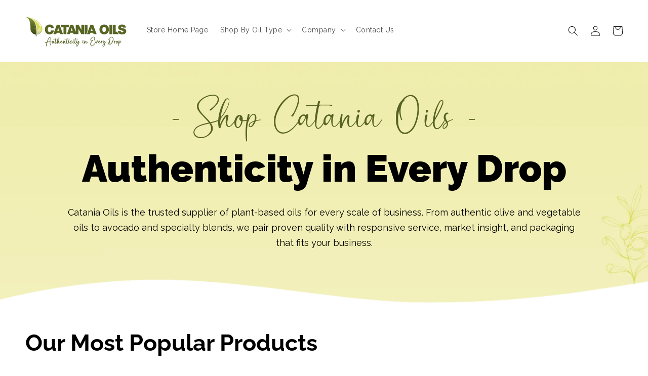

--- FILE ---
content_type: text/html; charset=utf-8
request_url: https://shop.cataniaoils.com/
body_size: 24032
content:
<!doctype html>
<html class="no-js" lang="en">
  <head>
    <meta charset="utf-8">
    <meta http-equiv="X-UA-Compatible" content="IE=edge">
    <meta name="viewport" content="width=device-width,initial-scale=1">
    <meta name="theme-color" content="">
    <link rel="canonical" href="https://shop.cataniaoils.com/">
    <link rel="preconnect" href="https://cdn.shopify.com" crossorigin><link rel="icon" type="image/png" href="//shop.cataniaoils.com/cdn/shop/files/OilLeafDrop.png?crop=center&height=32&v=1766085063&width=32"><link rel="preconnect" href="https://fonts.shopifycdn.com" crossorigin><title>
      Shop Catania Oils
</title>

    
      <meta name="description" content="Discover Catania Oils, a trusted leader in the food manufacturing industry, offering premium oils, including olive, coconut, and custom blends. With 125 years of expertise, we prioritize authenticity, transparency, and customer-focused service to meet your needs. Experience excellence in every drop!">
    

    

<meta property="og:site_name" content="Catania Oils">
<meta property="og:url" content="https://shop.cataniaoils.com/">
<meta property="og:title" content="Shop Catania Oils">
<meta property="og:type" content="website">
<meta property="og:description" content="Discover Catania Oils, a trusted leader in the food manufacturing industry, offering premium oils, including olive, coconut, and custom blends. With 125 years of expertise, we prioritize authenticity, transparency, and customer-focused service to meet your needs. Experience excellence in every drop!"><meta property="og:image" content="http://shop.cataniaoils.com/cdn/shop/files/Catania_oils_stacked_gradient_tagline_300x300_23081880-3def-4863-a30a-c7c907c31a4a.png?v=1730736587">
  <meta property="og:image:secure_url" content="https://shop.cataniaoils.com/cdn/shop/files/Catania_oils_stacked_gradient_tagline_300x300_23081880-3def-4863-a30a-c7c907c31a4a.png?v=1730736587">
  <meta property="og:image:width" content="300">
  <meta property="og:image:height" content="300"><meta name="twitter:card" content="summary_large_image">
<meta name="twitter:title" content="Shop Catania Oils">
<meta name="twitter:description" content="Discover Catania Oils, a trusted leader in the food manufacturing industry, offering premium oils, including olive, coconut, and custom blends. With 125 years of expertise, we prioritize authenticity, transparency, and customer-focused service to meet your needs. Experience excellence in every drop!">


    <script src="//shop.cataniaoils.com/cdn/shop/t/10/assets/global.js?v=24850326154503943211767698990" defer="defer"></script>
    <script>window.performance && window.performance.mark && window.performance.mark('shopify.content_for_header.start');</script><meta name="facebook-domain-verification" content="lnfoe4sgifuq640srx2ac8z7w7l5k9">
<meta name="google-site-verification" content="ZG1RCt2TQishcFHJl4JhUHqKqrglgP8f4mHs7oPYl50">
<meta id="shopify-digital-wallet" name="shopify-digital-wallet" content="/64698450138/digital_wallets/dialog">
<script async="async" src="/checkouts/internal/preloads.js?locale=en-US"></script>
<script id="shopify-features" type="application/json">{"accessToken":"07166fdaebdef73822f4f8a660828b05","betas":["rich-media-storefront-analytics"],"domain":"shop.cataniaoils.com","predictiveSearch":true,"shopId":64698450138,"locale":"en"}</script>
<script>var Shopify = Shopify || {};
Shopify.shop = "cataniaoils.myshopify.com";
Shopify.locale = "en";
Shopify.currency = {"active":"USD","rate":"1.0"};
Shopify.country = "US";
Shopify.theme = {"name":"Dawn Updated Login","id":157363339482,"schema_name":"Dawn","schema_version":"5.0.0","theme_store_id":887,"role":"main"};
Shopify.theme.handle = "null";
Shopify.theme.style = {"id":null,"handle":null};
Shopify.cdnHost = "shop.cataniaoils.com/cdn";
Shopify.routes = Shopify.routes || {};
Shopify.routes.root = "/";</script>
<script type="module">!function(o){(o.Shopify=o.Shopify||{}).modules=!0}(window);</script>
<script>!function(o){function n(){var o=[];function n(){o.push(Array.prototype.slice.apply(arguments))}return n.q=o,n}var t=o.Shopify=o.Shopify||{};t.loadFeatures=n(),t.autoloadFeatures=n()}(window);</script>
<script id="shop-js-analytics" type="application/json">{"pageType":"index"}</script>
<script defer="defer" async type="module" src="//shop.cataniaoils.com/cdn/shopifycloud/shop-js/modules/v2/client.init-shop-cart-sync_C5BV16lS.en.esm.js"></script>
<script defer="defer" async type="module" src="//shop.cataniaoils.com/cdn/shopifycloud/shop-js/modules/v2/chunk.common_CygWptCX.esm.js"></script>
<script type="module">
  await import("//shop.cataniaoils.com/cdn/shopifycloud/shop-js/modules/v2/client.init-shop-cart-sync_C5BV16lS.en.esm.js");
await import("//shop.cataniaoils.com/cdn/shopifycloud/shop-js/modules/v2/chunk.common_CygWptCX.esm.js");

  window.Shopify.SignInWithShop?.initShopCartSync?.({"fedCMEnabled":true,"windoidEnabled":true});

</script>
<script>(function() {
  var isLoaded = false;
  function asyncLoad() {
    if (isLoaded) return;
    isLoaded = true;
    var urls = ["https:\/\/static.klaviyo.com\/onsite\/js\/klaviyo.js?company_id=VA4mcU\u0026shop=cataniaoils.myshopify.com","https:\/\/s3-us-west-2.amazonaws.com\/unific-ipaas-cdn\/js\/unific-util-shopify.js?shop=cataniaoils.myshopify.com"];
    for (var i = 0; i < urls.length; i++) {
      var s = document.createElement('script');
      s.type = 'text/javascript';
      s.async = true;
      s.src = urls[i];
      var x = document.getElementsByTagName('script')[0];
      x.parentNode.insertBefore(s, x);
    }
  };
  if(window.attachEvent) {
    window.attachEvent('onload', asyncLoad);
  } else {
    window.addEventListener('load', asyncLoad, false);
  }
})();</script>
<script id="__st">var __st={"a":64698450138,"offset":-18000,"reqid":"226c766c-331b-4d48-9ddf-39e6f9911b06-1768628187","pageurl":"shop.cataniaoils.com\/","u":"167537eb1d9c","p":"home"};</script>
<script>window.ShopifyPaypalV4VisibilityTracking = true;</script>
<script id="captcha-bootstrap">!function(){'use strict';const t='contact',e='account',n='new_comment',o=[[t,t],['blogs',n],['comments',n],[t,'customer']],c=[[e,'customer_login'],[e,'guest_login'],[e,'recover_customer_password'],[e,'create_customer']],r=t=>t.map((([t,e])=>`form[action*='/${t}']:not([data-nocaptcha='true']) input[name='form_type'][value='${e}']`)).join(','),a=t=>()=>t?[...document.querySelectorAll(t)].map((t=>t.form)):[];function s(){const t=[...o],e=r(t);return a(e)}const i='password',u='form_key',d=['recaptcha-v3-token','g-recaptcha-response','h-captcha-response',i],f=()=>{try{return window.sessionStorage}catch{return}},m='__shopify_v',_=t=>t.elements[u];function p(t,e,n=!1){try{const o=window.sessionStorage,c=JSON.parse(o.getItem(e)),{data:r}=function(t){const{data:e,action:n}=t;return t[m]||n?{data:e,action:n}:{data:t,action:n}}(c);for(const[e,n]of Object.entries(r))t.elements[e]&&(t.elements[e].value=n);n&&o.removeItem(e)}catch(o){console.error('form repopulation failed',{error:o})}}const l='form_type',E='cptcha';function T(t){t.dataset[E]=!0}const w=window,h=w.document,L='Shopify',v='ce_forms',y='captcha';let A=!1;((t,e)=>{const n=(g='f06e6c50-85a8-45c8-87d0-21a2b65856fe',I='https://cdn.shopify.com/shopifycloud/storefront-forms-hcaptcha/ce_storefront_forms_captcha_hcaptcha.v1.5.2.iife.js',D={infoText:'Protected by hCaptcha',privacyText:'Privacy',termsText:'Terms'},(t,e,n)=>{const o=w[L][v],c=o.bindForm;if(c)return c(t,g,e,D).then(n);var r;o.q.push([[t,g,e,D],n]),r=I,A||(h.body.append(Object.assign(h.createElement('script'),{id:'captcha-provider',async:!0,src:r})),A=!0)});var g,I,D;w[L]=w[L]||{},w[L][v]=w[L][v]||{},w[L][v].q=[],w[L][y]=w[L][y]||{},w[L][y].protect=function(t,e){n(t,void 0,e),T(t)},Object.freeze(w[L][y]),function(t,e,n,w,h,L){const[v,y,A,g]=function(t,e,n){const i=e?o:[],u=t?c:[],d=[...i,...u],f=r(d),m=r(i),_=r(d.filter((([t,e])=>n.includes(e))));return[a(f),a(m),a(_),s()]}(w,h,L),I=t=>{const e=t.target;return e instanceof HTMLFormElement?e:e&&e.form},D=t=>v().includes(t);t.addEventListener('submit',(t=>{const e=I(t);if(!e)return;const n=D(e)&&!e.dataset.hcaptchaBound&&!e.dataset.recaptchaBound,o=_(e),c=g().includes(e)&&(!o||!o.value);(n||c)&&t.preventDefault(),c&&!n&&(function(t){try{if(!f())return;!function(t){const e=f();if(!e)return;const n=_(t);if(!n)return;const o=n.value;o&&e.removeItem(o)}(t);const e=Array.from(Array(32),(()=>Math.random().toString(36)[2])).join('');!function(t,e){_(t)||t.append(Object.assign(document.createElement('input'),{type:'hidden',name:u})),t.elements[u].value=e}(t,e),function(t,e){const n=f();if(!n)return;const o=[...t.querySelectorAll(`input[type='${i}']`)].map((({name:t})=>t)),c=[...d,...o],r={};for(const[a,s]of new FormData(t).entries())c.includes(a)||(r[a]=s);n.setItem(e,JSON.stringify({[m]:1,action:t.action,data:r}))}(t,e)}catch(e){console.error('failed to persist form',e)}}(e),e.submit())}));const S=(t,e)=>{t&&!t.dataset[E]&&(n(t,e.some((e=>e===t))),T(t))};for(const o of['focusin','change'])t.addEventListener(o,(t=>{const e=I(t);D(e)&&S(e,y())}));const B=e.get('form_key'),M=e.get(l),P=B&&M;t.addEventListener('DOMContentLoaded',(()=>{const t=y();if(P)for(const e of t)e.elements[l].value===M&&p(e,B);[...new Set([...A(),...v().filter((t=>'true'===t.dataset.shopifyCaptcha))])].forEach((e=>S(e,t)))}))}(h,new URLSearchParams(w.location.search),n,t,e,['guest_login'])})(!0,!0)}();</script>
<script integrity="sha256-4kQ18oKyAcykRKYeNunJcIwy7WH5gtpwJnB7kiuLZ1E=" data-source-attribution="shopify.loadfeatures" defer="defer" src="//shop.cataniaoils.com/cdn/shopifycloud/storefront/assets/storefront/load_feature-a0a9edcb.js" crossorigin="anonymous"></script>
<script data-source-attribution="shopify.dynamic_checkout.dynamic.init">var Shopify=Shopify||{};Shopify.PaymentButton=Shopify.PaymentButton||{isStorefrontPortableWallets:!0,init:function(){window.Shopify.PaymentButton.init=function(){};var t=document.createElement("script");t.src="https://shop.cataniaoils.com/cdn/shopifycloud/portable-wallets/latest/portable-wallets.en.js",t.type="module",document.head.appendChild(t)}};
</script>
<script data-source-attribution="shopify.dynamic_checkout.buyer_consent">
  function portableWalletsHideBuyerConsent(e){var t=document.getElementById("shopify-buyer-consent"),n=document.getElementById("shopify-subscription-policy-button");t&&n&&(t.classList.add("hidden"),t.setAttribute("aria-hidden","true"),n.removeEventListener("click",e))}function portableWalletsShowBuyerConsent(e){var t=document.getElementById("shopify-buyer-consent"),n=document.getElementById("shopify-subscription-policy-button");t&&n&&(t.classList.remove("hidden"),t.removeAttribute("aria-hidden"),n.addEventListener("click",e))}window.Shopify?.PaymentButton&&(window.Shopify.PaymentButton.hideBuyerConsent=portableWalletsHideBuyerConsent,window.Shopify.PaymentButton.showBuyerConsent=portableWalletsShowBuyerConsent);
</script>
<script data-source-attribution="shopify.dynamic_checkout.cart.bootstrap">document.addEventListener("DOMContentLoaded",(function(){function t(){return document.querySelector("shopify-accelerated-checkout-cart, shopify-accelerated-checkout")}if(t())Shopify.PaymentButton.init();else{new MutationObserver((function(e,n){t()&&(Shopify.PaymentButton.init(),n.disconnect())})).observe(document.body,{childList:!0,subtree:!0})}}));
</script>
<script id="sections-script" data-sections="header,footer" defer="defer" src="//shop.cataniaoils.com/cdn/shop/t/10/compiled_assets/scripts.js?v=678"></script>
<script>window.performance && window.performance.mark && window.performance.mark('shopify.content_for_header.end');</script>


    <style data-shopify>
      @font-face {
  font-family: Raleway;
  font-weight: 400;
  font-style: normal;
  font-display: swap;
  src: url("//shop.cataniaoils.com/cdn/fonts/raleway/raleway_n4.2c76ddd103ff0f30b1230f13e160330ff8b2c68a.woff2") format("woff2"),
       url("//shop.cataniaoils.com/cdn/fonts/raleway/raleway_n4.c057757dddc39994ad5d9c9f58e7c2c2a72359a9.woff") format("woff");
}

      @font-face {
  font-family: Raleway;
  font-weight: 700;
  font-style: normal;
  font-display: swap;
  src: url("//shop.cataniaoils.com/cdn/fonts/raleway/raleway_n7.740cf9e1e4566800071db82eeca3cca45f43ba63.woff2") format("woff2"),
       url("//shop.cataniaoils.com/cdn/fonts/raleway/raleway_n7.84943791ecde186400af8db54cf3b5b5e5049a8f.woff") format("woff");
}

      @font-face {
  font-family: Raleway;
  font-weight: 400;
  font-style: italic;
  font-display: swap;
  src: url("//shop.cataniaoils.com/cdn/fonts/raleway/raleway_i4.aaa73a72f55a5e60da3e9a082717e1ed8f22f0a2.woff2") format("woff2"),
       url("//shop.cataniaoils.com/cdn/fonts/raleway/raleway_i4.650670cc243082f8988ecc5576b6d613cfd5a8ee.woff") format("woff");
}

      @font-face {
  font-family: Raleway;
  font-weight: 700;
  font-style: italic;
  font-display: swap;
  src: url("//shop.cataniaoils.com/cdn/fonts/raleway/raleway_i7.6d68e3c55f3382a6b4f1173686f538d89ce56dbc.woff2") format("woff2"),
       url("//shop.cataniaoils.com/cdn/fonts/raleway/raleway_i7.ed82a5a5951418ec5b6b0a5010cb65216574b2bd.woff") format("woff");
}

      @font-face {
  font-family: Raleway;
  font-weight: 400;
  font-style: normal;
  font-display: swap;
  src: url("//shop.cataniaoils.com/cdn/fonts/raleway/raleway_n4.2c76ddd103ff0f30b1230f13e160330ff8b2c68a.woff2") format("woff2"),
       url("//shop.cataniaoils.com/cdn/fonts/raleway/raleway_n4.c057757dddc39994ad5d9c9f58e7c2c2a72359a9.woff") format("woff");
}


      :root {
        --font-body-family: Raleway, sans-serif;
        --font-body-style: normal;
        --font-body-weight: 400;
        --font-body-weight-bold: 700;

        --font-heading-family: Raleway, sans-serif;
        --font-heading-style: normal;
        --font-heading-weight: 400;

        --font-body-scale: 1.0;
        --font-heading-scale: 1.0;

        --color-base-text: 18, 18, 18;
        --color-shadow: 18, 18, 18;
        --color-base-background-1: 255, 255, 255;
        --color-base-background-2: 243, 243, 243;
        --color-base-solid-button-labels: 255, 255, 255;
        --color-base-outline-button-labels: 64, 74, 0;
        --color-base-accent-1: 18, 18, 18;
        --color-base-accent-2: 150, 18, 43;
        --payment-terms-background-color: #ffffff;

        --gradient-base-background-1: #ffffff;
        --gradient-base-background-2: #f3f3f3;
        --gradient-base-accent-1: #121212;
        --gradient-base-accent-2: #96122b;

        --media-padding: px;
        --media-border-opacity: 0.05;
        --media-border-width: 1px;
        --media-radius: 0px;
        --media-shadow-opacity: 0.0;
        --media-shadow-horizontal-offset: 0px;
        --media-shadow-vertical-offset: 4px;
        --media-shadow-blur-radius: 5px;

        --page-width: 130rem;
        --page-width-margin: 0rem;

        --card-image-padding: 1.6rem;
        --card-corner-radius: 0.0rem;
        --card-text-alignment: left;
        --card-border-width: 0.0rem;
        --card-border-opacity: 0.0;
        --card-shadow-opacity: 0.2;
        --card-shadow-horizontal-offset: -0.2rem;
        --card-shadow-vertical-offset: 0.2rem;
        --card-shadow-blur-radius: 1.0rem;

        --badge-corner-radius: 4.0rem;

        --popup-border-width: 1px;
        --popup-border-opacity: 0.1;
        --popup-corner-radius: 0px;
        --popup-shadow-opacity: 0.0;
        --popup-shadow-horizontal-offset: 0px;
        --popup-shadow-vertical-offset: 4px;
        --popup-shadow-blur-radius: 5px;

        --drawer-border-width: 1px;
        --drawer-border-opacity: 0.1;
        --drawer-shadow-opacity: 0.0;
        --drawer-shadow-horizontal-offset: 0px;
        --drawer-shadow-vertical-offset: 4px;
        --drawer-shadow-blur-radius: 5px;

        --spacing-sections-desktop: 0px;
        --spacing-sections-mobile: 0px;

        --grid-desktop-vertical-spacing: 8px;
        --grid-desktop-horizontal-spacing: 8px;
        --grid-mobile-vertical-spacing: 4px;
        --grid-mobile-horizontal-spacing: 4px;

        --text-boxes-border-opacity: 0.1;
        --text-boxes-border-width: 0px;
        --text-boxes-radius: 0px;
        --text-boxes-shadow-opacity: 0.0;
        --text-boxes-shadow-horizontal-offset: 0px;
        --text-boxes-shadow-vertical-offset: 4px;
        --text-boxes-shadow-blur-radius: 5px;

        --buttons-radius: 0px;
        --buttons-radius-outset: 0px;
        --buttons-border-width: 1px;
        --buttons-border-opacity: 1.0;
        --buttons-shadow-opacity: 0.0;
        --buttons-shadow-horizontal-offset: 0px;
        --buttons-shadow-vertical-offset: 4px;
        --buttons-shadow-blur-radius: 5px;
        --buttons-border-offset: 0px;

        --inputs-radius: 0px;
        --inputs-border-width: 1px;
        --inputs-border-opacity: 0.55;
        --inputs-shadow-opacity: 0.0;
        --inputs-shadow-horizontal-offset: 0px;
        --inputs-margin-offset: 0px;
        --inputs-shadow-vertical-offset: 4px;
        --inputs-shadow-blur-radius: 5px;
        --inputs-radius-outset: 0px;

        --variant-pills-radius: 40px;
        --variant-pills-border-width: 1px;
        --variant-pills-border-opacity: 0.55;
        --variant-pills-shadow-opacity: 0.0;
        --variant-pills-shadow-horizontal-offset: 0px;
        --variant-pills-shadow-vertical-offset: 4px;
        --variant-pills-shadow-blur-radius: 5px;
      }

      *,
      *::before,
      *::after {
        box-sizing: inherit;
      }

      html {
        box-sizing: border-box;
        font-size: calc(var(--font-body-scale) * 62.5%);
        height: 100%;
      }

      body {
        display: grid;
        grid-template-rows: auto auto 1fr auto;
        grid-template-columns: 100%;
        min-height: 100%;
        margin: 0;
        font-size: 1.5rem;
        letter-spacing: 0.06rem;
        line-height: calc(1 + 0.8 / var(--font-body-scale));
        font-family: var(--font-body-family);
        font-style: var(--font-body-style);
        font-weight: var(--font-body-weight);
      }

      @media screen and (min-width: 750px) {
        body {
          font-size: 1.6rem;
        }
      }
    </style>

    <link href="//shop.cataniaoils.com/cdn/shop/t/10/assets/base.css?v=68126195123906600631767698990" rel="stylesheet" type="text/css" media="all" />

<link href="https://fonts.googleapis.com/css2?family=Raleway:ital,wght@0,100..900;1,100..900&display=swap" rel="stylesheet"><link rel="preload" as="font" href="//shop.cataniaoils.com/cdn/fonts/raleway/raleway_n4.2c76ddd103ff0f30b1230f13e160330ff8b2c68a.woff2" type="font/woff2" crossorigin><link rel="preload" as="font" href="//shop.cataniaoils.com/cdn/fonts/raleway/raleway_n4.2c76ddd103ff0f30b1230f13e160330ff8b2c68a.woff2" type="font/woff2" crossorigin><link rel="stylesheet" href="//shop.cataniaoils.com/cdn/shop/t/10/assets/component-predictive-search.css?v=165644661289088488651767698990" media="print" onload="this.media='all'"><script>document.documentElement.className = document.documentElement.className.replace('no-js', 'js');
    if (Shopify.designMode) {
      document.documentElement.classList.add('shopify-design-mode');
    }
    </script>
  <!-- BEGIN app block: shopify://apps/klaviyo-email-marketing-sms/blocks/klaviyo-onsite-embed/2632fe16-c075-4321-a88b-50b567f42507 -->












  <script async src="https://static.klaviyo.com/onsite/js/VA4mcU/klaviyo.js?company_id=VA4mcU"></script>
  <script>!function(){if(!window.klaviyo){window._klOnsite=window._klOnsite||[];try{window.klaviyo=new Proxy({},{get:function(n,i){return"push"===i?function(){var n;(n=window._klOnsite).push.apply(n,arguments)}:function(){for(var n=arguments.length,o=new Array(n),w=0;w<n;w++)o[w]=arguments[w];var t="function"==typeof o[o.length-1]?o.pop():void 0,e=new Promise((function(n){window._klOnsite.push([i].concat(o,[function(i){t&&t(i),n(i)}]))}));return e}}})}catch(n){window.klaviyo=window.klaviyo||[],window.klaviyo.push=function(){var n;(n=window._klOnsite).push.apply(n,arguments)}}}}();</script>

  




  <script>
    window.klaviyoReviewsProductDesignMode = false
  </script>







<!-- END app block --><link href="https://monorail-edge.shopifysvc.com" rel="dns-prefetch">
<script>(function(){if ("sendBeacon" in navigator && "performance" in window) {try {var session_token_from_headers = performance.getEntriesByType('navigation')[0].serverTiming.find(x => x.name == '_s').description;} catch {var session_token_from_headers = undefined;}var session_cookie_matches = document.cookie.match(/_shopify_s=([^;]*)/);var session_token_from_cookie = session_cookie_matches && session_cookie_matches.length === 2 ? session_cookie_matches[1] : "";var session_token = session_token_from_headers || session_token_from_cookie || "";function handle_abandonment_event(e) {var entries = performance.getEntries().filter(function(entry) {return /monorail-edge.shopifysvc.com/.test(entry.name);});if (!window.abandonment_tracked && entries.length === 0) {window.abandonment_tracked = true;var currentMs = Date.now();var navigation_start = performance.timing.navigationStart;var payload = {shop_id: 64698450138,url: window.location.href,navigation_start,duration: currentMs - navigation_start,session_token,page_type: "index"};window.navigator.sendBeacon("https://monorail-edge.shopifysvc.com/v1/produce", JSON.stringify({schema_id: "online_store_buyer_site_abandonment/1.1",payload: payload,metadata: {event_created_at_ms: currentMs,event_sent_at_ms: currentMs}}));}}window.addEventListener('pagehide', handle_abandonment_event);}}());</script>
<script id="web-pixels-manager-setup">(function e(e,d,r,n,o){if(void 0===o&&(o={}),!Boolean(null===(a=null===(i=window.Shopify)||void 0===i?void 0:i.analytics)||void 0===a?void 0:a.replayQueue)){var i,a;window.Shopify=window.Shopify||{};var t=window.Shopify;t.analytics=t.analytics||{};var s=t.analytics;s.replayQueue=[],s.publish=function(e,d,r){return s.replayQueue.push([e,d,r]),!0};try{self.performance.mark("wpm:start")}catch(e){}var l=function(){var e={modern:/Edge?\/(1{2}[4-9]|1[2-9]\d|[2-9]\d{2}|\d{4,})\.\d+(\.\d+|)|Firefox\/(1{2}[4-9]|1[2-9]\d|[2-9]\d{2}|\d{4,})\.\d+(\.\d+|)|Chrom(ium|e)\/(9{2}|\d{3,})\.\d+(\.\d+|)|(Maci|X1{2}).+ Version\/(15\.\d+|(1[6-9]|[2-9]\d|\d{3,})\.\d+)([,.]\d+|)( \(\w+\)|)( Mobile\/\w+|) Safari\/|Chrome.+OPR\/(9{2}|\d{3,})\.\d+\.\d+|(CPU[ +]OS|iPhone[ +]OS|CPU[ +]iPhone|CPU IPhone OS|CPU iPad OS)[ +]+(15[._]\d+|(1[6-9]|[2-9]\d|\d{3,})[._]\d+)([._]\d+|)|Android:?[ /-](13[3-9]|1[4-9]\d|[2-9]\d{2}|\d{4,})(\.\d+|)(\.\d+|)|Android.+Firefox\/(13[5-9]|1[4-9]\d|[2-9]\d{2}|\d{4,})\.\d+(\.\d+|)|Android.+Chrom(ium|e)\/(13[3-9]|1[4-9]\d|[2-9]\d{2}|\d{4,})\.\d+(\.\d+|)|SamsungBrowser\/([2-9]\d|\d{3,})\.\d+/,legacy:/Edge?\/(1[6-9]|[2-9]\d|\d{3,})\.\d+(\.\d+|)|Firefox\/(5[4-9]|[6-9]\d|\d{3,})\.\d+(\.\d+|)|Chrom(ium|e)\/(5[1-9]|[6-9]\d|\d{3,})\.\d+(\.\d+|)([\d.]+$|.*Safari\/(?![\d.]+ Edge\/[\d.]+$))|(Maci|X1{2}).+ Version\/(10\.\d+|(1[1-9]|[2-9]\d|\d{3,})\.\d+)([,.]\d+|)( \(\w+\)|)( Mobile\/\w+|) Safari\/|Chrome.+OPR\/(3[89]|[4-9]\d|\d{3,})\.\d+\.\d+|(CPU[ +]OS|iPhone[ +]OS|CPU[ +]iPhone|CPU IPhone OS|CPU iPad OS)[ +]+(10[._]\d+|(1[1-9]|[2-9]\d|\d{3,})[._]\d+)([._]\d+|)|Android:?[ /-](13[3-9]|1[4-9]\d|[2-9]\d{2}|\d{4,})(\.\d+|)(\.\d+|)|Mobile Safari.+OPR\/([89]\d|\d{3,})\.\d+\.\d+|Android.+Firefox\/(13[5-9]|1[4-9]\d|[2-9]\d{2}|\d{4,})\.\d+(\.\d+|)|Android.+Chrom(ium|e)\/(13[3-9]|1[4-9]\d|[2-9]\d{2}|\d{4,})\.\d+(\.\d+|)|Android.+(UC? ?Browser|UCWEB|U3)[ /]?(15\.([5-9]|\d{2,})|(1[6-9]|[2-9]\d|\d{3,})\.\d+)\.\d+|SamsungBrowser\/(5\.\d+|([6-9]|\d{2,})\.\d+)|Android.+MQ{2}Browser\/(14(\.(9|\d{2,})|)|(1[5-9]|[2-9]\d|\d{3,})(\.\d+|))(\.\d+|)|K[Aa][Ii]OS\/(3\.\d+|([4-9]|\d{2,})\.\d+)(\.\d+|)/},d=e.modern,r=e.legacy,n=navigator.userAgent;return n.match(d)?"modern":n.match(r)?"legacy":"unknown"}(),u="modern"===l?"modern":"legacy",c=(null!=n?n:{modern:"",legacy:""})[u],f=function(e){return[e.baseUrl,"/wpm","/b",e.hashVersion,"modern"===e.buildTarget?"m":"l",".js"].join("")}({baseUrl:d,hashVersion:r,buildTarget:u}),m=function(e){var d=e.version,r=e.bundleTarget,n=e.surface,o=e.pageUrl,i=e.monorailEndpoint;return{emit:function(e){var a=e.status,t=e.errorMsg,s=(new Date).getTime(),l=JSON.stringify({metadata:{event_sent_at_ms:s},events:[{schema_id:"web_pixels_manager_load/3.1",payload:{version:d,bundle_target:r,page_url:o,status:a,surface:n,error_msg:t},metadata:{event_created_at_ms:s}}]});if(!i)return console&&console.warn&&console.warn("[Web Pixels Manager] No Monorail endpoint provided, skipping logging."),!1;try{return self.navigator.sendBeacon.bind(self.navigator)(i,l)}catch(e){}var u=new XMLHttpRequest;try{return u.open("POST",i,!0),u.setRequestHeader("Content-Type","text/plain"),u.send(l),!0}catch(e){return console&&console.warn&&console.warn("[Web Pixels Manager] Got an unhandled error while logging to Monorail."),!1}}}}({version:r,bundleTarget:l,surface:e.surface,pageUrl:self.location.href,monorailEndpoint:e.monorailEndpoint});try{o.browserTarget=l,function(e){var d=e.src,r=e.async,n=void 0===r||r,o=e.onload,i=e.onerror,a=e.sri,t=e.scriptDataAttributes,s=void 0===t?{}:t,l=document.createElement("script"),u=document.querySelector("head"),c=document.querySelector("body");if(l.async=n,l.src=d,a&&(l.integrity=a,l.crossOrigin="anonymous"),s)for(var f in s)if(Object.prototype.hasOwnProperty.call(s,f))try{l.dataset[f]=s[f]}catch(e){}if(o&&l.addEventListener("load",o),i&&l.addEventListener("error",i),u)u.appendChild(l);else{if(!c)throw new Error("Did not find a head or body element to append the script");c.appendChild(l)}}({src:f,async:!0,onload:function(){if(!function(){var e,d;return Boolean(null===(d=null===(e=window.Shopify)||void 0===e?void 0:e.analytics)||void 0===d?void 0:d.initialized)}()){var d=window.webPixelsManager.init(e)||void 0;if(d){var r=window.Shopify.analytics;r.replayQueue.forEach((function(e){var r=e[0],n=e[1],o=e[2];d.publishCustomEvent(r,n,o)})),r.replayQueue=[],r.publish=d.publishCustomEvent,r.visitor=d.visitor,r.initialized=!0}}},onerror:function(){return m.emit({status:"failed",errorMsg:"".concat(f," has failed to load")})},sri:function(e){var d=/^sha384-[A-Za-z0-9+/=]+$/;return"string"==typeof e&&d.test(e)}(c)?c:"",scriptDataAttributes:o}),m.emit({status:"loading"})}catch(e){m.emit({status:"failed",errorMsg:(null==e?void 0:e.message)||"Unknown error"})}}})({shopId: 64698450138,storefrontBaseUrl: "https://shop.cataniaoils.com",extensionsBaseUrl: "https://extensions.shopifycdn.com/cdn/shopifycloud/web-pixels-manager",monorailEndpoint: "https://monorail-edge.shopifysvc.com/unstable/produce_batch",surface: "storefront-renderer",enabledBetaFlags: ["2dca8a86"],webPixelsConfigList: [{"id":"1777696986","configuration":"{\"accountID\":\"VA4mcU\",\"webPixelConfig\":\"eyJlbmFibGVBZGRlZFRvQ2FydEV2ZW50cyI6IHRydWV9\"}","eventPayloadVersion":"v1","runtimeContext":"STRICT","scriptVersion":"524f6c1ee37bacdca7657a665bdca589","type":"APP","apiClientId":123074,"privacyPurposes":["ANALYTICS","MARKETING"],"dataSharingAdjustments":{"protectedCustomerApprovalScopes":["read_customer_address","read_customer_email","read_customer_name","read_customer_personal_data","read_customer_phone"]}},{"id":"584745178","configuration":"{\"config\":\"{\\\"pixel_id\\\":\\\"G-XK8ZSG5GNY\\\",\\\"target_country\\\":\\\"US\\\",\\\"gtag_events\\\":[{\\\"type\\\":\\\"begin_checkout\\\",\\\"action_label\\\":\\\"G-XK8ZSG5GNY\\\"},{\\\"type\\\":\\\"search\\\",\\\"action_label\\\":\\\"G-XK8ZSG5GNY\\\"},{\\\"type\\\":\\\"view_item\\\",\\\"action_label\\\":[\\\"G-XK8ZSG5GNY\\\",\\\"MC-XFBPZCP5Z1\\\"]},{\\\"type\\\":\\\"purchase\\\",\\\"action_label\\\":[\\\"G-XK8ZSG5GNY\\\",\\\"MC-XFBPZCP5Z1\\\"]},{\\\"type\\\":\\\"page_view\\\",\\\"action_label\\\":[\\\"G-XK8ZSG5GNY\\\",\\\"MC-XFBPZCP5Z1\\\"]},{\\\"type\\\":\\\"add_payment_info\\\",\\\"action_label\\\":\\\"G-XK8ZSG5GNY\\\"},{\\\"type\\\":\\\"add_to_cart\\\",\\\"action_label\\\":\\\"G-XK8ZSG5GNY\\\"}],\\\"enable_monitoring_mode\\\":false}\"}","eventPayloadVersion":"v1","runtimeContext":"OPEN","scriptVersion":"b2a88bafab3e21179ed38636efcd8a93","type":"APP","apiClientId":1780363,"privacyPurposes":[],"dataSharingAdjustments":{"protectedCustomerApprovalScopes":["read_customer_address","read_customer_email","read_customer_name","read_customer_personal_data","read_customer_phone"]}},{"id":"137298138","configuration":"{\"pixel_id\":\"212403001684115\",\"pixel_type\":\"facebook_pixel\",\"metaapp_system_user_token\":\"-\"}","eventPayloadVersion":"v1","runtimeContext":"OPEN","scriptVersion":"ca16bc87fe92b6042fbaa3acc2fbdaa6","type":"APP","apiClientId":2329312,"privacyPurposes":["ANALYTICS","MARKETING","SALE_OF_DATA"],"dataSharingAdjustments":{"protectedCustomerApprovalScopes":["read_customer_address","read_customer_email","read_customer_name","read_customer_personal_data","read_customer_phone"]}},{"id":"9994458","eventPayloadVersion":"1","runtimeContext":"LAX","scriptVersion":"1","type":"CUSTOM","privacyPurposes":["ANALYTICS","MARKETING","SALE_OF_DATA"],"name":"Google Tag Manager"},{"id":"shopify-app-pixel","configuration":"{}","eventPayloadVersion":"v1","runtimeContext":"STRICT","scriptVersion":"0450","apiClientId":"shopify-pixel","type":"APP","privacyPurposes":["ANALYTICS","MARKETING"]},{"id":"shopify-custom-pixel","eventPayloadVersion":"v1","runtimeContext":"LAX","scriptVersion":"0450","apiClientId":"shopify-pixel","type":"CUSTOM","privacyPurposes":["ANALYTICS","MARKETING"]}],isMerchantRequest: false,initData: {"shop":{"name":"Catania Oils","paymentSettings":{"currencyCode":"USD"},"myshopifyDomain":"cataniaoils.myshopify.com","countryCode":"US","storefrontUrl":"https:\/\/shop.cataniaoils.com"},"customer":null,"cart":null,"checkout":null,"productVariants":[],"purchasingCompany":null},},"https://shop.cataniaoils.com/cdn","fcfee988w5aeb613cpc8e4bc33m6693e112",{"modern":"","legacy":""},{"shopId":"64698450138","storefrontBaseUrl":"https:\/\/shop.cataniaoils.com","extensionBaseUrl":"https:\/\/extensions.shopifycdn.com\/cdn\/shopifycloud\/web-pixels-manager","surface":"storefront-renderer","enabledBetaFlags":"[\"2dca8a86\"]","isMerchantRequest":"false","hashVersion":"fcfee988w5aeb613cpc8e4bc33m6693e112","publish":"custom","events":"[[\"page_viewed\",{}]]"});</script><script>
  window.ShopifyAnalytics = window.ShopifyAnalytics || {};
  window.ShopifyAnalytics.meta = window.ShopifyAnalytics.meta || {};
  window.ShopifyAnalytics.meta.currency = 'USD';
  var meta = {"page":{"pageType":"home","requestId":"226c766c-331b-4d48-9ddf-39e6f9911b06-1768628187"}};
  for (var attr in meta) {
    window.ShopifyAnalytics.meta[attr] = meta[attr];
  }
</script>
<script class="analytics">
  (function () {
    var customDocumentWrite = function(content) {
      var jquery = null;

      if (window.jQuery) {
        jquery = window.jQuery;
      } else if (window.Checkout && window.Checkout.$) {
        jquery = window.Checkout.$;
      }

      if (jquery) {
        jquery('body').append(content);
      }
    };

    var hasLoggedConversion = function(token) {
      if (token) {
        return document.cookie.indexOf('loggedConversion=' + token) !== -1;
      }
      return false;
    }

    var setCookieIfConversion = function(token) {
      if (token) {
        var twoMonthsFromNow = new Date(Date.now());
        twoMonthsFromNow.setMonth(twoMonthsFromNow.getMonth() + 2);

        document.cookie = 'loggedConversion=' + token + '; expires=' + twoMonthsFromNow;
      }
    }

    var trekkie = window.ShopifyAnalytics.lib = window.trekkie = window.trekkie || [];
    if (trekkie.integrations) {
      return;
    }
    trekkie.methods = [
      'identify',
      'page',
      'ready',
      'track',
      'trackForm',
      'trackLink'
    ];
    trekkie.factory = function(method) {
      return function() {
        var args = Array.prototype.slice.call(arguments);
        args.unshift(method);
        trekkie.push(args);
        return trekkie;
      };
    };
    for (var i = 0; i < trekkie.methods.length; i++) {
      var key = trekkie.methods[i];
      trekkie[key] = trekkie.factory(key);
    }
    trekkie.load = function(config) {
      trekkie.config = config || {};
      trekkie.config.initialDocumentCookie = document.cookie;
      var first = document.getElementsByTagName('script')[0];
      var script = document.createElement('script');
      script.type = 'text/javascript';
      script.onerror = function(e) {
        var scriptFallback = document.createElement('script');
        scriptFallback.type = 'text/javascript';
        scriptFallback.onerror = function(error) {
                var Monorail = {
      produce: function produce(monorailDomain, schemaId, payload) {
        var currentMs = new Date().getTime();
        var event = {
          schema_id: schemaId,
          payload: payload,
          metadata: {
            event_created_at_ms: currentMs,
            event_sent_at_ms: currentMs
          }
        };
        return Monorail.sendRequest("https://" + monorailDomain + "/v1/produce", JSON.stringify(event));
      },
      sendRequest: function sendRequest(endpointUrl, payload) {
        // Try the sendBeacon API
        if (window && window.navigator && typeof window.navigator.sendBeacon === 'function' && typeof window.Blob === 'function' && !Monorail.isIos12()) {
          var blobData = new window.Blob([payload], {
            type: 'text/plain'
          });

          if (window.navigator.sendBeacon(endpointUrl, blobData)) {
            return true;
          } // sendBeacon was not successful

        } // XHR beacon

        var xhr = new XMLHttpRequest();

        try {
          xhr.open('POST', endpointUrl);
          xhr.setRequestHeader('Content-Type', 'text/plain');
          xhr.send(payload);
        } catch (e) {
          console.log(e);
        }

        return false;
      },
      isIos12: function isIos12() {
        return window.navigator.userAgent.lastIndexOf('iPhone; CPU iPhone OS 12_') !== -1 || window.navigator.userAgent.lastIndexOf('iPad; CPU OS 12_') !== -1;
      }
    };
    Monorail.produce('monorail-edge.shopifysvc.com',
      'trekkie_storefront_load_errors/1.1',
      {shop_id: 64698450138,
      theme_id: 157363339482,
      app_name: "storefront",
      context_url: window.location.href,
      source_url: "//shop.cataniaoils.com/cdn/s/trekkie.storefront.cd680fe47e6c39ca5d5df5f0a32d569bc48c0f27.min.js"});

        };
        scriptFallback.async = true;
        scriptFallback.src = '//shop.cataniaoils.com/cdn/s/trekkie.storefront.cd680fe47e6c39ca5d5df5f0a32d569bc48c0f27.min.js';
        first.parentNode.insertBefore(scriptFallback, first);
      };
      script.async = true;
      script.src = '//shop.cataniaoils.com/cdn/s/trekkie.storefront.cd680fe47e6c39ca5d5df5f0a32d569bc48c0f27.min.js';
      first.parentNode.insertBefore(script, first);
    };
    trekkie.load(
      {"Trekkie":{"appName":"storefront","development":false,"defaultAttributes":{"shopId":64698450138,"isMerchantRequest":null,"themeId":157363339482,"themeCityHash":"3919210592845416885","contentLanguage":"en","currency":"USD"},"isServerSideCookieWritingEnabled":true,"monorailRegion":"shop_domain","enabledBetaFlags":["65f19447"]},"Session Attribution":{},"S2S":{"facebookCapiEnabled":true,"source":"trekkie-storefront-renderer","apiClientId":580111}}
    );

    var loaded = false;
    trekkie.ready(function() {
      if (loaded) return;
      loaded = true;

      window.ShopifyAnalytics.lib = window.trekkie;

      var originalDocumentWrite = document.write;
      document.write = customDocumentWrite;
      try { window.ShopifyAnalytics.merchantGoogleAnalytics.call(this); } catch(error) {};
      document.write = originalDocumentWrite;

      window.ShopifyAnalytics.lib.page(null,{"pageType":"home","requestId":"226c766c-331b-4d48-9ddf-39e6f9911b06-1768628187","shopifyEmitted":true});

      var match = window.location.pathname.match(/checkouts\/(.+)\/(thank_you|post_purchase)/)
      var token = match? match[1]: undefined;
      if (!hasLoggedConversion(token)) {
        setCookieIfConversion(token);
        
      }
    });


        var eventsListenerScript = document.createElement('script');
        eventsListenerScript.async = true;
        eventsListenerScript.src = "//shop.cataniaoils.com/cdn/shopifycloud/storefront/assets/shop_events_listener-3da45d37.js";
        document.getElementsByTagName('head')[0].appendChild(eventsListenerScript);

})();</script>
<script
  defer
  src="https://shop.cataniaoils.com/cdn/shopifycloud/perf-kit/shopify-perf-kit-3.0.4.min.js"
  data-application="storefront-renderer"
  data-shop-id="64698450138"
  data-render-region="gcp-us-central1"
  data-page-type="index"
  data-theme-instance-id="157363339482"
  data-theme-name="Dawn"
  data-theme-version="5.0.0"
  data-monorail-region="shop_domain"
  data-resource-timing-sampling-rate="10"
  data-shs="true"
  data-shs-beacon="true"
  data-shs-export-with-fetch="true"
  data-shs-logs-sample-rate="1"
  data-shs-beacon-endpoint="https://shop.cataniaoils.com/api/collect"
></script>
</head>

  <body class="gradient">
    <a class="skip-to-content-link button visually-hidden" href="#MainContent">
      Skip to content
    </a>

    <div id="shopify-section-announcement-bar" class="shopify-section">
</div>
    <div id="shopify-section-header" class="shopify-section section-header"><link rel="stylesheet" href="//shop.cataniaoils.com/cdn/shop/t/10/assets/component-list-menu.css?v=151968516119678728991767698990" media="print" onload="this.media='all'">
<link rel="stylesheet" href="//shop.cataniaoils.com/cdn/shop/t/10/assets/component-search.css?v=96455689198851321781767698990" media="print" onload="this.media='all'">
<link rel="stylesheet" href="//shop.cataniaoils.com/cdn/shop/t/10/assets/component-menu-drawer.css?v=182311192829367774911767698990" media="print" onload="this.media='all'">
<link rel="stylesheet" href="//shop.cataniaoils.com/cdn/shop/t/10/assets/component-cart-notification.css?v=119852831333870967341767698990" media="print" onload="this.media='all'">
<link rel="stylesheet" href="//shop.cataniaoils.com/cdn/shop/t/10/assets/component-cart-items.css?v=23917223812499722491767698990" media="print" onload="this.media='all'"><link rel="stylesheet" href="//shop.cataniaoils.com/cdn/shop/t/10/assets/component-price.css?v=112673864592427438181767698990" media="print" onload="this.media='all'">
  <link rel="stylesheet" href="//shop.cataniaoils.com/cdn/shop/t/10/assets/component-loading-overlay.css?v=167310470843593579841767698990" media="print" onload="this.media='all'"><noscript><link href="//shop.cataniaoils.com/cdn/shop/t/10/assets/component-list-menu.css?v=151968516119678728991767698990" rel="stylesheet" type="text/css" media="all" /></noscript>
<noscript><link href="//shop.cataniaoils.com/cdn/shop/t/10/assets/component-search.css?v=96455689198851321781767698990" rel="stylesheet" type="text/css" media="all" /></noscript>
<noscript><link href="//shop.cataniaoils.com/cdn/shop/t/10/assets/component-menu-drawer.css?v=182311192829367774911767698990" rel="stylesheet" type="text/css" media="all" /></noscript>
<noscript><link href="//shop.cataniaoils.com/cdn/shop/t/10/assets/component-cart-notification.css?v=119852831333870967341767698990" rel="stylesheet" type="text/css" media="all" /></noscript>
<noscript><link href="//shop.cataniaoils.com/cdn/shop/t/10/assets/component-cart-items.css?v=23917223812499722491767698990" rel="stylesheet" type="text/css" media="all" /></noscript>

<style>
  header-drawer {
    justify-self: start;
    margin-left: -1.2rem;
  }

  @media screen and (min-width: 990px) {
    header-drawer {
      display: none;
    }
  }

  .menu-drawer-container {
    display: flex;
  }

  .list-menu {
    list-style: none;
    padding: 0;
    margin: 0;
  }

  .list-menu--inline {
    display: inline-flex;
    flex-wrap: wrap;
  }

  summary.list-menu__item {
    padding-right: 2.7rem;
  }

  .list-menu__item {
    display: flex;
    align-items: center;
    line-height: calc(1 + 0.3 / var(--font-body-scale));
  }

  .list-menu__item--link {
    text-decoration: none;
    padding-bottom: 1rem;
    padding-top: 1rem;
    line-height: calc(1 + 0.8 / var(--font-body-scale));
  }

  @media screen and (min-width: 750px) {
    .list-menu__item--link {
      padding-bottom: 0.5rem;
      padding-top: 0.5rem;
    }
  }

/*Added On 13-11-2025*/

li.mega-column.mega-products{
  list-style: none;
}

header-menu ul.mega-menu-wrapper {
    display: none;
    position: absolute;
    top: 60%;
    min-width: 600px;
    padding-left: 0;
}

header-menu summary.list-menu__item + ul.mega-menu-wrapper {
    display: flex;
    width: 100%;
}

header-menu {
    position: relative;
}

header-menu ul.mega-menu-wrapper > li:first-child {
    width: 60%;
    background-color: #f0eeb3;
    border-radius: 10px 0 0 10px;
    min-width: 378px;
    padding: 35px 40px;
}

header-menu ul.mega-menu-wrapper > li.mega-cta {
    width: 40%;
    align-items: center;
    border-radius: 0 10px 10px 0;
    display: flex;
    flex-direction: column;
    justify-content: center;
    min-width: 259px;
    padding-bottom: 39px;
    padding-top: 39px;
    background-color: #fff;
}

header-menu ul.mega-menu-wrapper > li:first-child a.mega-heading {
    font-size: 13px;
    font-weight: 700;
    letter-spacing: 0;
    line-height: 100%;
    margin-bottom: 20px;
    padding-bottom: 8px;
    padding-top: 5px;
    text-transform: uppercase;
    color: #576324;
}

header-menu ul.mega-menu-wrapper > li:first-child ul.mega-submenu, header-menu ul.mega-menu-wrapper > li.mega-cta ul {
    padding: 0;
    margin: 0;
    list-style: none;
    display: flex;
    flex-direction: column;
}

header-menu ul.mega-menu-wrapper > li:first-child ul.mega-submenu > li > a {
    color: #000;
    font-size: 14px;
    font-weight: 700;
    line-height: 20px;
    margin-bottom: 0;
    text-transform: none;
}

header-menu ul.mega-menu-wrapper > li:first-child a.mega-heading:hover {
    color: #000;
}

header-menu ul.mega-menu-wrapper > li.mega-cta ul li:not(:last-child) {
    margin-bottom: 45px;
}

header-menu ul.mega-menu-wrapper > li.mega-cta ul li {
    display: flex;
    flex-direction: column;
    text-align: center;
    justify-content: center;
    align-items: center;
}

header-menu ul.mega-menu-wrapper > li.mega-cta ul li span.icon_box {
    align-items: center;
    border-radius: 50%;
    box-shadow: 5px 5px 30px 0 rgba(0, 0, 0, .15);
    display: flex;
    height: 90px;
    justify-content: center;
    margin-bottom: 10px;
    padding: 10px;
    width: 90px;
}

header-menu ul.mega-menu-wrapper > li.mega-cta ul li span.icon_box img {
    height: 50px;
    width: 50px;
}

header-menu ul.mega-menu-wrapper > li.mega-cta ul li a {
    color: #000;
    cursor: pointer;
    font-size: 16px;
    font-weight: 700;
    line-height: normal;
    overflow: visible;
    text-decoration: none;
    transition: .1s ease-in;
    text-decoration: underline;
    text-transform: uppercase;
}

</style><style data-shopify>.section-header {
    margin-bottom: 0px;
  }

  @media screen and (min-width: 750px) {
    .section-header {
      margin-bottom: 0px;
    }
  }</style><script src="//shop.cataniaoils.com/cdn/shop/t/10/assets/details-disclosure.js?v=153497636716254413831767698990" defer="defer"></script>
<script src="//shop.cataniaoils.com/cdn/shop/t/10/assets/details-modal.js?v=4511761896672669691767698990" defer="defer"></script>
<script src="//shop.cataniaoils.com/cdn/shop/t/10/assets/cart-notification.js?v=146771965050272264641767698990" defer="defer"></script>

<svg xmlns="http://www.w3.org/2000/svg" class="hidden">
  <symbol id="icon-search" viewbox="0 0 18 19" fill="none">
    <path fill-rule="evenodd" clip-rule="evenodd" d="M11.03 11.68A5.784 5.784 0 112.85 3.5a5.784 5.784 0 018.18 8.18zm.26 1.12a6.78 6.78 0 11.72-.7l5.4 5.4a.5.5 0 11-.71.7l-5.41-5.4z" fill="currentColor"/>
  </symbol>

  <symbol id="icon-close" class="icon icon-close" fill="none" viewBox="0 0 18 17">
    <path d="M.865 15.978a.5.5 0 00.707.707l7.433-7.431 7.579 7.282a.501.501 0 00.846-.37.5.5 0 00-.153-.351L9.712 8.546l7.417-7.416a.5.5 0 10-.707-.708L8.991 7.853 1.413.573a.5.5 0 10-.693.72l7.563 7.268-7.418 7.417z" fill="currentColor">
  </symbol>
</svg>
<sticky-header class="header-wrapper color-background-1 gradient header-wrapper--border-bottom">
  <header class="header header--middle-left page-width header--has-menu"><header-drawer data-breakpoint="tablet">
        <details id="Details-menu-drawer-container" class="menu-drawer-container">
          <summary class="header__icon header__icon--menu header__icon--summary link focus-inset" aria-label="Menu">
            <span>
              <svg xmlns="http://www.w3.org/2000/svg" aria-hidden="true" focusable="false" role="presentation" class="icon icon-hamburger" fill="none" viewBox="0 0 18 16">
  <path d="M1 .5a.5.5 0 100 1h15.71a.5.5 0 000-1H1zM.5 8a.5.5 0 01.5-.5h15.71a.5.5 0 010 1H1A.5.5 0 01.5 8zm0 7a.5.5 0 01.5-.5h15.71a.5.5 0 010 1H1a.5.5 0 01-.5-.5z" fill="currentColor">
</svg>

              <svg xmlns="http://www.w3.org/2000/svg" aria-hidden="true" focusable="false" role="presentation" class="icon icon-close" fill="none" viewBox="0 0 18 17">
  <path d="M.865 15.978a.5.5 0 00.707.707l7.433-7.431 7.579 7.282a.501.501 0 00.846-.37.5.5 0 00-.153-.351L9.712 8.546l7.417-7.416a.5.5 0 10-.707-.708L8.991 7.853 1.413.573a.5.5 0 10-.693.72l7.563 7.268-7.418 7.417z" fill="currentColor">
</svg>

            </span>
          </summary>
          <div id="menu-drawer" class="gradient menu-drawer motion-reduce" tabindex="-1">
            <div class="menu-drawer__inner-container">
              <div class="menu-drawer__navigation-container">
                <nav class="menu-drawer__navigation">
                  <ul class="menu-drawer__menu has-submenu list-menu" role="list"><li><a href="https://cataniaoils.myshopify.com/" class="menu-drawer__menu-item list-menu__item link link--text focus-inset">
                            Store Home Page
                          </a></li><li><details id="Details-menu-drawer-menu-item-2">
                            <summary class="menu-drawer__menu-item list-menu__item link link--text focus-inset">
                              Shop By Oil Type
                              <svg viewBox="0 0 14 10" fill="none" aria-hidden="true" focusable="false" role="presentation" class="icon icon-arrow" xmlns="http://www.w3.org/2000/svg">
  <path fill-rule="evenodd" clip-rule="evenodd" d="M8.537.808a.5.5 0 01.817-.162l4 4a.5.5 0 010 .708l-4 4a.5.5 0 11-.708-.708L11.793 5.5H1a.5.5 0 010-1h10.793L8.646 1.354a.5.5 0 01-.109-.546z" fill="currentColor">
</svg>

                              <svg aria-hidden="true" focusable="false" role="presentation" class="icon icon-caret" viewBox="0 0 10 6">
  <path fill-rule="evenodd" clip-rule="evenodd" d="M9.354.646a.5.5 0 00-.708 0L5 4.293 1.354.646a.5.5 0 00-.708.708l4 4a.5.5 0 00.708 0l4-4a.5.5 0 000-.708z" fill="currentColor">
</svg>

                            </summary>
                            <div id="link-Shop By Oil Type" class="menu-drawer__submenu has-submenu gradient motion-reduce" tabindex="-1">
                              <div class="menu-drawer__inner-submenu">
                                <button class="menu-drawer__close-button link link--text focus-inset" aria-expanded="true">
                                  <svg viewBox="0 0 14 10" fill="none" aria-hidden="true" focusable="false" role="presentation" class="icon icon-arrow" xmlns="http://www.w3.org/2000/svg">
  <path fill-rule="evenodd" clip-rule="evenodd" d="M8.537.808a.5.5 0 01.817-.162l4 4a.5.5 0 010 .708l-4 4a.5.5 0 11-.708-.708L11.793 5.5H1a.5.5 0 010-1h10.793L8.646 1.354a.5.5 0 01-.109-.546z" fill="currentColor">
</svg>

                                  Shop By Oil Type
                                </button>
                                <ul class="menu-drawer__menu list-menu" role="list" tabindex="-1"><li><a href="https://47573679-hs-sites-com.sandbox.hs-sites.com/butter-alternatives" class="menu-drawer__menu-item link link--text list-menu__item focus-inset">
                                          Butter Alternatives
                                        </a></li><li><a href="/collections/olive-oil" class="menu-drawer__menu-item link link--text list-menu__item focus-inset">
                                          Olive Oils
                                        </a></li><li><a href="/collections/olive-oil-blends" class="menu-drawer__menu-item link link--text list-menu__item focus-inset">
                                          Olive Oils Blends
                                        </a></li><li><a href="/collections/specialty-oil" class="menu-drawer__menu-item link link--text list-menu__item focus-inset">
                                          Specialty Oils
                                        </a></li><li><a href="/collections/tropical-oil" class="menu-drawer__menu-item link link--text list-menu__item focus-inset">
                                          Tropical Oils
                                        </a></li><li><a href="/collections/vegetable-oil" class="menu-drawer__menu-item link link--text list-menu__item focus-inset">
                                          Vegetable Oils
                                        </a></li></ul>
                              </div>
                            </div>
                          </details></li><li><details id="Details-menu-drawer-menu-item-3">
                            <summary class="menu-drawer__menu-item list-menu__item link link--text focus-inset">
                              Company
                              <svg viewBox="0 0 14 10" fill="none" aria-hidden="true" focusable="false" role="presentation" class="icon icon-arrow" xmlns="http://www.w3.org/2000/svg">
  <path fill-rule="evenodd" clip-rule="evenodd" d="M8.537.808a.5.5 0 01.817-.162l4 4a.5.5 0 010 .708l-4 4a.5.5 0 11-.708-.708L11.793 5.5H1a.5.5 0 010-1h10.793L8.646 1.354a.5.5 0 01-.109-.546z" fill="currentColor">
</svg>

                              <svg aria-hidden="true" focusable="false" role="presentation" class="icon icon-caret" viewBox="0 0 10 6">
  <path fill-rule="evenodd" clip-rule="evenodd" d="M9.354.646a.5.5 0 00-.708 0L5 4.293 1.354.646a.5.5 0 00-.708.708l4 4a.5.5 0 00.708 0l4-4a.5.5 0 000-.708z" fill="currentColor">
</svg>

                            </summary>
                            <div id="link-Company" class="menu-drawer__submenu has-submenu gradient motion-reduce" tabindex="-1">
                              <div class="menu-drawer__inner-submenu">
                                <button class="menu-drawer__close-button link link--text focus-inset" aria-expanded="true">
                                  <svg viewBox="0 0 14 10" fill="none" aria-hidden="true" focusable="false" role="presentation" class="icon icon-arrow" xmlns="http://www.w3.org/2000/svg">
  <path fill-rule="evenodd" clip-rule="evenodd" d="M8.537.808a.5.5 0 01.817-.162l4 4a.5.5 0 010 .708l-4 4a.5.5 0 11-.708-.708L11.793 5.5H1a.5.5 0 010-1h10.793L8.646 1.354a.5.5 0 01-.109-.546z" fill="currentColor">
</svg>

                                  Company
                                </button>
                                <ul class="menu-drawer__menu list-menu" role="list" tabindex="-1"><li><a href="https://www.cataniaoils.com" class="menu-drawer__menu-item link link--text list-menu__item focus-inset">
                                          Visit Catania Oils
                                        </a></li><li><a href="https://www.cataniaoils.com/terms-of-sale" class="menu-drawer__menu-item link link--text list-menu__item focus-inset">
                                          Terms of Sale
                                        </a></li><li><a href="https://www.cataniaoils.com/returns" class="menu-drawer__menu-item link link--text list-menu__item focus-inset">
                                          Product Return
                                        </a></li></ul>
                              </div>
                            </div>
                          </details></li><li><a href="http://www.cataniaoils.com/talk-to-sales" class="menu-drawer__menu-item list-menu__item link link--text focus-inset">
                            Contact Us
                          </a></li></ul>
                </nav>
                <div class="menu-drawer__utility-links"><a href="/account/login" class="menu-drawer__account link focus-inset h5">
                      <svg xmlns="http://www.w3.org/2000/svg" aria-hidden="true" focusable="false" role="presentation" class="icon icon-account" fill="none" viewBox="0 0 18 19">
  <path fill-rule="evenodd" clip-rule="evenodd" d="M6 4.5a3 3 0 116 0 3 3 0 01-6 0zm3-4a4 4 0 100 8 4 4 0 000-8zm5.58 12.15c1.12.82 1.83 2.24 1.91 4.85H1.51c.08-2.6.79-4.03 1.9-4.85C4.66 11.75 6.5 11.5 9 11.5s4.35.26 5.58 1.15zM9 10.5c-2.5 0-4.65.24-6.17 1.35C1.27 12.98.5 14.93.5 18v.5h17V18c0-3.07-.77-5.02-2.33-6.15-1.52-1.1-3.67-1.35-6.17-1.35z" fill="currentColor">
</svg>

Log in</a><ul class="list list-social list-unstyled" role="list"><li class="list-social__item">
                        <a href="https://www.facebook.com/Catania-Spagna-Corporation-973318866116859/" class="list-social__link link"><svg aria-hidden="true" focusable="false" role="presentation" class="icon icon-facebook" viewBox="0 0 18 18">
  <path fill="currentColor" d="M16.42.61c.27 0 .5.1.69.28.19.2.28.42.28.7v15.44c0 .27-.1.5-.28.69a.94.94 0 01-.7.28h-4.39v-6.7h2.25l.31-2.65h-2.56v-1.7c0-.4.1-.72.28-.93.18-.2.5-.32 1-.32h1.37V3.35c-.6-.06-1.27-.1-2.01-.1-1.01 0-1.83.3-2.45.9-.62.6-.93 1.44-.93 2.53v1.97H7.04v2.65h2.24V18H.98c-.28 0-.5-.1-.7-.28a.94.94 0 01-.28-.7V1.59c0-.27.1-.5.28-.69a.94.94 0 01.7-.28h15.44z">
</svg>
<span class="visually-hidden">Facebook</span>
                        </a>
                      </li><li class="list-social__item">
                        <a href="https://www.instagram.com/cataniaoils/" class="list-social__link link"><svg aria-hidden="true" focusable="false" role="presentation" class="icon icon-instagram" viewBox="0 0 18 18">
  <path fill="currentColor" d="M8.77 1.58c2.34 0 2.62.01 3.54.05.86.04 1.32.18 1.63.3.41.17.7.35 1.01.66.3.3.5.6.65 1 .12.32.27.78.3 1.64.05.92.06 1.2.06 3.54s-.01 2.62-.05 3.54a4.79 4.79 0 01-.3 1.63c-.17.41-.35.7-.66 1.01-.3.3-.6.5-1.01.66-.31.12-.77.26-1.63.3-.92.04-1.2.05-3.54.05s-2.62 0-3.55-.05a4.79 4.79 0 01-1.62-.3c-.42-.16-.7-.35-1.01-.66-.31-.3-.5-.6-.66-1a4.87 4.87 0 01-.3-1.64c-.04-.92-.05-1.2-.05-3.54s0-2.62.05-3.54c.04-.86.18-1.32.3-1.63.16-.41.35-.7.66-1.01.3-.3.6-.5 1-.65.32-.12.78-.27 1.63-.3.93-.05 1.2-.06 3.55-.06zm0-1.58C6.39 0 6.09.01 5.15.05c-.93.04-1.57.2-2.13.4-.57.23-1.06.54-1.55 1.02C1 1.96.7 2.45.46 3.02c-.22.56-.37 1.2-.4 2.13C0 6.1 0 6.4 0 8.77s.01 2.68.05 3.61c.04.94.2 1.57.4 2.13.23.58.54 1.07 1.02 1.56.49.48.98.78 1.55 1.01.56.22 1.2.37 2.13.4.94.05 1.24.06 3.62.06 2.39 0 2.68-.01 3.62-.05.93-.04 1.57-.2 2.13-.41a4.27 4.27 0 001.55-1.01c.49-.49.79-.98 1.01-1.56.22-.55.37-1.19.41-2.13.04-.93.05-1.23.05-3.61 0-2.39 0-2.68-.05-3.62a6.47 6.47 0 00-.4-2.13 4.27 4.27 0 00-1.02-1.55A4.35 4.35 0 0014.52.46a6.43 6.43 0 00-2.13-.41A69 69 0 008.77 0z"/>
  <path fill="currentColor" d="M8.8 4a4.5 4.5 0 100 9 4.5 4.5 0 000-9zm0 7.43a2.92 2.92 0 110-5.85 2.92 2.92 0 010 5.85zM13.43 5a1.05 1.05 0 100-2.1 1.05 1.05 0 000 2.1z">
</svg>
<span class="visually-hidden">Instagram</span>
                        </a>
                      </li><li class="list-social__item">
                        <a href="https://www.youtube.com/watch?v=OqpEBQB5zmc&t=" class="list-social__link link"><svg aria-hidden="true" focusable="false" role="presentation" class="icon icon-youtube" viewBox="0 0 100 70">
  <path d="M98 11c2 7.7 2 24 2 24s0 16.3-2 24a12.5 12.5 0 01-9 9c-7.7 2-39 2-39 2s-31.3 0-39-2a12.5 12.5 0 01-9-9c-2-7.7-2-24-2-24s0-16.3 2-24c1.2-4.4 4.6-7.8 9-9 7.7-2 39-2 39-2s31.3 0 39 2c4.4 1.2 7.8 4.6 9 9zM40 50l26-15-26-15v30z" fill="currentColor">
</svg>
<span class="visually-hidden">YouTube</span>
                        </a>
                      </li></ul>
                </div>
              </div>
            </div>
          </div>
        </details>
      </header-drawer><h1 class="header__heading"><a href="/" class="header__heading-link link link--text focus-inset"><img srcset="//shop.cataniaoils.com/cdn/shop/files/logo.png?v=1759130217&width=200 1x, //shop.cataniaoils.com/cdn/shop/files/logo.png?v=1759130217&width=400 2x"
              src="//shop.cataniaoils.com/cdn/shop/files/logo.png?v=1759130217&width=200"
              loading="lazy"
              class="header__heading-logo"
              width="600"
              height="200"
              alt="Catania Oils"
            ></a></h1><nav class="header__inline-menu">
          <ul class="list-menu list-menu--inline" role="list"><li>
      
        <!-- 🔹 Normal Single Link -->
        <a href="https://cataniaoils.myshopify.com/" class="header__menu-item list-menu__item link link--text focus-inset">
          <span >Store Home Page</span>
        </a>
      
    </li>
  <li>
      

        
          <!-- 🔹 Normal Dropdown Menu for Other Items -->
          <header-menu>
            <details id="Details-HeaderMenu-2">
              <summary class="header__menu-item list-menu__item link focus-inset">
                <span >Shop By Oil Type</span>
                <svg aria-hidden="true" focusable="false" role="presentation" class="icon icon-caret" viewBox="0 0 10 6">
  <path fill-rule="evenodd" clip-rule="evenodd" d="M9.354.646a.5.5 0 00-.708 0L5 4.293 1.354.646a.5.5 0 00-.708.708l4 4a.5.5 0 00.708 0l4-4a.5.5 0 000-.708z" fill="currentColor">
</svg>

              </summary>

              <ul id="HeaderMenu-MenuList-2" class="header__submenu list-menu list-menu--disclosure gradient caption-large motion-reduce global-settings-popup" role="list" tabindex="-1">
                
                  <li>
                    
                      <a href="https://47573679-hs-sites-com.sandbox.hs-sites.com/butter-alternatives" class="header__menu-item list-menu__item link link--text focus-inset caption-large">
                        Butter Alternatives
                      </a>
                    
                  </li>
                
                  <li>
                    
                      <a href="/collections/olive-oil" class="header__menu-item list-menu__item link link--text focus-inset caption-large">
                        Olive Oils
                      </a>
                    
                  </li>
                
                  <li>
                    
                      <a href="/collections/olive-oil-blends" class="header__menu-item list-menu__item link link--text focus-inset caption-large">
                        Olive Oils Blends
                      </a>
                    
                  </li>
                
                  <li>
                    
                      <a href="/collections/specialty-oil" class="header__menu-item list-menu__item link link--text focus-inset caption-large">
                        Specialty Oils
                      </a>
                    
                  </li>
                
                  <li>
                    
                      <a href="/collections/tropical-oil" class="header__menu-item list-menu__item link link--text focus-inset caption-large">
                        Tropical Oils
                      </a>
                    
                  </li>
                
                  <li>
                    
                      <a href="/collections/vegetable-oil" class="header__menu-item list-menu__item link link--text focus-inset caption-large">
                        Vegetable Oils
                      </a>
                    
                  </li>
                
              </ul>
            </details>
          </header-menu>
        

      
    </li>
  <li>
      

        
          <!-- 🔹 Normal Dropdown Menu for Other Items -->
          <header-menu>
            <details id="Details-HeaderMenu-3">
              <summary class="header__menu-item list-menu__item link focus-inset">
                <span >Company</span>
                <svg aria-hidden="true" focusable="false" role="presentation" class="icon icon-caret" viewBox="0 0 10 6">
  <path fill-rule="evenodd" clip-rule="evenodd" d="M9.354.646a.5.5 0 00-.708 0L5 4.293 1.354.646a.5.5 0 00-.708.708l4 4a.5.5 0 00.708 0l4-4a.5.5 0 000-.708z" fill="currentColor">
</svg>

              </summary>

              <ul id="HeaderMenu-MenuList-3" class="header__submenu list-menu list-menu--disclosure gradient caption-large motion-reduce global-settings-popup" role="list" tabindex="-1">
                
                  <li>
                    
                      <a href="https://www.cataniaoils.com" class="header__menu-item list-menu__item link link--text focus-inset caption-large">
                        Visit Catania Oils
                      </a>
                    
                  </li>
                
                  <li>
                    
                      <a href="https://www.cataniaoils.com/terms-of-sale" class="header__menu-item list-menu__item link link--text focus-inset caption-large">
                        Terms of Sale
                      </a>
                    
                  </li>
                
                  <li>
                    
                      <a href="https://www.cataniaoils.com/returns" class="header__menu-item list-menu__item link link--text focus-inset caption-large">
                        Product Return
                      </a>
                    
                  </li>
                
              </ul>
            </details>
          </header-menu>
        

      
    </li>
  <li>
      
        <!-- 🔹 Normal Single Link -->
        <a href="http://www.cataniaoils.com/talk-to-sales" class="header__menu-item list-menu__item link link--text focus-inset">
          <span >Contact Us</span>
        </a>
      
    </li>
  
</ul>

        </nav><div class="header__icons">
      <details-modal class="header__search">
        <details>
          <summary class="header__icon header__icon--search header__icon--summary link focus-inset modal__toggle" aria-haspopup="dialog" aria-label="Search">
            <span>
              <svg class="modal__toggle-open icon icon-search" aria-hidden="true" focusable="false" role="presentation">
                <use href="#icon-search">
              </svg>
              <svg class="modal__toggle-close icon icon-close" aria-hidden="true" focusable="false" role="presentation">
                <use href="#icon-close">
              </svg>
            </span>
          </summary>
          <div class="search-modal modal__content gradient" role="dialog" aria-modal="true" aria-label="Search">
            <div class="modal-overlay"></div>
            <div class="search-modal__content search-modal__content-bottom" tabindex="-1"><predictive-search class="search-modal__form" data-loading-text="Loading..."><form action="/search" method="get" role="search" class="search search-modal__form">
                  <div class="field">
                    <input class="search__input field__input"
                      id="Search-In-Modal"
                      type="search"
                      name="q"
                      value=""
                      placeholder="Search"role="combobox"
                        aria-expanded="false"
                        aria-owns="predictive-search-results-list"
                        aria-controls="predictive-search-results-list"
                        aria-haspopup="listbox"
                        aria-autocomplete="list"
                        autocorrect="off"
                        autocomplete="off"
                        autocapitalize="off"
                        spellcheck="false">
                    <label class="field__label" for="Search-In-Modal">Search</label>
                    <input type="hidden" name="options[prefix]" value="last">
                    <button class="search__button field__button" aria-label="Search">
                      <svg class="icon icon-search" aria-hidden="true" focusable="false" role="presentation">
                        <use href="#icon-search">
                      </svg>
                    </button>
                  </div><div class="predictive-search predictive-search--header" tabindex="-1" data-predictive-search>
                      <div class="predictive-search__loading-state">
                        <svg aria-hidden="true" focusable="false" role="presentation" class="spinner" viewBox="0 0 66 66" xmlns="http://www.w3.org/2000/svg">
                          <circle class="path" fill="none" stroke-width="6" cx="33" cy="33" r="30"></circle>
                        </svg>
                      </div>
                    </div>

                    <span class="predictive-search-status visually-hidden" role="status" aria-hidden="true"></span></form></predictive-search><button type="button" class="search-modal__close-button modal__close-button link link--text focus-inset" aria-label="Close">
                <svg class="icon icon-close" aria-hidden="true" focusable="false" role="presentation">
                  <use href="#icon-close">
                </svg>
              </button>
            </div>
          </div>
        </details>
      </details-modal><a href="/account/login" class="header__icon header__icon--account link focus-inset small-hide">
          <svg xmlns="http://www.w3.org/2000/svg" aria-hidden="true" focusable="false" role="presentation" class="icon icon-account" fill="none" viewBox="0 0 18 19">
  <path fill-rule="evenodd" clip-rule="evenodd" d="M6 4.5a3 3 0 116 0 3 3 0 01-6 0zm3-4a4 4 0 100 8 4 4 0 000-8zm5.58 12.15c1.12.82 1.83 2.24 1.91 4.85H1.51c.08-2.6.79-4.03 1.9-4.85C4.66 11.75 6.5 11.5 9 11.5s4.35.26 5.58 1.15zM9 10.5c-2.5 0-4.65.24-6.17 1.35C1.27 12.98.5 14.93.5 18v.5h17V18c0-3.07-.77-5.02-2.33-6.15-1.52-1.1-3.67-1.35-6.17-1.35z" fill="currentColor">
</svg>

          <span class="visually-hidden">Log in</span>
        </a><a href="/cart" class="header__icon header__icon--cart link focus-inset" id="cart-icon-bubble"><svg class="icon icon-cart-empty" aria-hidden="true" focusable="false" role="presentation" xmlns="http://www.w3.org/2000/svg" viewBox="0 0 40 40" fill="none">
  <path d="m15.75 11.8h-3.16l-.77 11.6a5 5 0 0 0 4.99 5.34h7.38a5 5 0 0 0 4.99-5.33l-.78-11.61zm0 1h-2.22l-.71 10.67a4 4 0 0 0 3.99 4.27h7.38a4 4 0 0 0 4-4.27l-.72-10.67h-2.22v.63a4.75 4.75 0 1 1 -9.5 0zm8.5 0h-7.5v.63a3.75 3.75 0 1 0 7.5 0z" fill="currentColor" fill-rule="evenodd"/>
</svg>
<span class="visually-hidden">Cart</span></a>
    </div>
  </header>
</sticky-header>

<cart-notification>
  <div class="cart-notification-wrapper page-width">
    <div id="cart-notification" class="cart-notification focus-inset color-background-1 gradient" aria-modal="true" aria-label="Item added to your cart" role="dialog" tabindex="-1">
      <div class="cart-notification__header">
        <h2 class="cart-notification__heading caption-large text-body"><svg class="icon icon-checkmark color-foreground-text" aria-hidden="true" focusable="false" xmlns="http://www.w3.org/2000/svg" viewBox="0 0 12 9" fill="none">
  <path fill-rule="evenodd" clip-rule="evenodd" d="M11.35.643a.5.5 0 01.006.707l-6.77 6.886a.5.5 0 01-.719-.006L.638 4.845a.5.5 0 11.724-.69l2.872 3.011 6.41-6.517a.5.5 0 01.707-.006h-.001z" fill="currentColor"/>
</svg>
Item added to your cart</h2>
        <button type="button" class="cart-notification__close modal__close-button link link--text focus-inset" aria-label="Close">
          <svg class="icon icon-close" aria-hidden="true" focusable="false"><use href="#icon-close"></svg>
        </button>
      </div>
      <div id="cart-notification-product" class="cart-notification-product"></div>
      <div class="cart-notification__links">
        <a href="/cart" id="cart-notification-button" class="button button--secondary button--full-width"></a>
        <form action="/cart" method="post" id="cart-notification-form">
          <button class="button button--primary button--full-width" name="checkout">Check out</button>
        </form>
        <button type="button" class="link button-label">Continue shopping</button>
      </div>
    </div>
  </div>
</cart-notification>
<style data-shopify>
  .cart-notification {
     display: none;
  }
</style>


<script type="application/ld+json">
  {
    "@context": "http://schema.org",
    "@type": "Organization",
    "name": "Catania Oils",
    
      "logo": "https:\/\/shop.cataniaoils.com\/cdn\/shop\/files\/logo.png?v=1759130217\u0026width=600",
    
    "sameAs": [
      "",
      "https:\/\/www.facebook.com\/Catania-Spagna-Corporation-973318866116859\/",
      "",
      "https:\/\/www.instagram.com\/cataniaoils\/",
      "",
      "",
      "",
      "https:\/\/www.youtube.com\/watch?v=OqpEBQB5zmc\u0026t=",
      ""
    ],
    "url": "https:\/\/shop.cataniaoils.com"
  }
</script>
  <script type="application/ld+json">
    {
      "@context": "http://schema.org",
      "@type": "WebSite",
      "name": "Catania Oils",
      "potentialAction": {
        "@type": "SearchAction",
        "target": "https:\/\/shop.cataniaoils.com\/search?q={search_term_string}",
        "query-input": "required name=search_term_string"
      },
      "url": "https:\/\/shop.cataniaoils.com"
    }
  </script></div>
    <main id="MainContent" class="content-for-layout focus-none" role="main" tabindex="-1">
      <section id="shopify-section-template--21068659327194__slideshow_FN8pUt" class="shopify-section section"><link href="//shop.cataniaoils.com/cdn/shop/t/10/assets/section-image-banner.css?v=176487564440668880141767698990" rel="stylesheet" type="text/css" media="all" />
<link href="//shop.cataniaoils.com/cdn/shop/t/10/assets/component-slider.css?v=120997663984027196991767698990" rel="stylesheet" type="text/css" media="all" />
<link href="//shop.cataniaoils.com/cdn/shop/t/10/assets/component-slideshow.css?v=87432719022228681551767698990" rel="stylesheet" type="text/css" media="all" />
<style data-shopify>@media screen and (max-width: 749px) {
    #Slider-template--21068659327194__slideshow_FN8pUt::before,
    #Slider-template--21068659327194__slideshow_FN8pUt .media::before,
    #Slider-template--21068659327194__slideshow_FN8pUt:not(.banner--mobile-bottom) .banner__content::before {
      padding-bottom: 37.2569626904887%;
      content: '';
      display: block;
    }
  }

  @media screen and (min-width: 750px) {
    #Slider-template--21068659327194__slideshow_FN8pUt::before,
    #Slider-template--21068659327194__slideshow_FN8pUt .media::before {
      padding-bottom: 37.2569626904887%;
      content: '';
      display: block;
    }
  }</style><slideshow-component class="slider-mobile-gutter mobile-text-below" role="region" aria-roledescription="Carousel" aria-label="Slideshow about our brand"><div class="slideshow banner banner--adapt_image grid grid--1-col slider slider--everywhere banner--mobile-bottom"
    id="Slider-template--21068659327194__slideshow_FN8pUt"
    aria-live="polite"
    aria-atomic="true"
    data-autoplay="false"
    data-speed="5"
  ><style>
        #Slide-template--21068659327194__slideshow_FN8pUt-1 .banner__media::after {
          opacity: 0.0;
        }
      </style>
      <div class="slideshow__slide grid__item grid--1-col slider__slide"
        id="Slide-template--21068659327194__slideshow_FN8pUt-1"
        
        role="group"
        aria-roledescription="Slide"
        aria-label="1 of 1"
        tabindex="-1"
      >
        <div class="slideshow__media banner__media media"><img
              srcset="//shop.cataniaoils.com/cdn/shop/files/Banner_New_Img.png?v=1764821498&width=375 375w,//shop.cataniaoils.com/cdn/shop/files/Banner_New_Img.png?v=1764821498&width=550 550w,//shop.cataniaoils.com/cdn/shop/files/Banner_New_Img.png?v=1764821498&width=750 750w,//shop.cataniaoils.com/cdn/shop/files/Banner_New_Img.png?v=1764821498&width=1100 1100w,//shop.cataniaoils.com/cdn/shop/files/Banner_New_Img.png?v=1764821498&width=1500 1500w,//shop.cataniaoils.com/cdn/shop/files/Banner_New_Img.png?v=1764821498&width=1780 1780w,//shop.cataniaoils.com/cdn/shop/files/Banner_New_Img.png?v=1764821498 1903w"
              sizes="100vw"
              src="//shop.cataniaoils.com/cdn/shop/files/Banner_New_Img.png?v=1764821498&width=1500"
              loading="lazy"
              alt=""
              width="1903"
              height="709"
            ></div>
        <div class="slideshow__text-wrapper banner__content banner__content--middle-center page-width banner--desktop-transparent">
          <div class="slideshow__text banner__box content-container content-container--full-width-mobile color- gradient slideshow__text--center slideshow__text-mobile--left"><div class='heading'><span>- Shop Catania Oils - </span>Authenticity in Every Drop
              </div><div class="banner__text" >
                <span>Catania Oils is the trusted supplier of plant-based oils for every scale of business. From authentic olive and vegetable oils to avocado and specialty blends, we pair proven quality with responsive service, market insight, and packaging that fits your  business.</span>
              </div></div>
        </div>
      </div></div></slideshow-component>
<style> #shopify-section-template--21068659327194__slideshow_FN8pUt .slideshow__media.banner__media.media {background-color: #ffffff;} </style></section><section id="shopify-section-template--21068659327194__featured_collection_YGHKA3" class="shopify-section section"><link href="//shop.cataniaoils.com/cdn/shop/t/10/assets/component-card.css?v=72805245582035824971767698990" rel="stylesheet" type="text/css" media="all" />
<link href="//shop.cataniaoils.com/cdn/shop/t/10/assets/component-price.css?v=112673864592427438181767698990" rel="stylesheet" type="text/css" media="all" />

<link rel="stylesheet" href="//shop.cataniaoils.com/cdn/shop/t/10/assets/component-slider.css?v=120997663984027196991767698990" media="print" onload="this.media='all'">
<link rel="stylesheet" href="//shop.cataniaoils.com/cdn/shop/t/10/assets/template-collection.css?v=145944865380958730931767698990" media="print" onload="this.media='all'"><noscript><link href="//shop.cataniaoils.com/cdn/shop/t/10/assets/component-slider.css?v=120997663984027196991767698990" rel="stylesheet" type="text/css" media="all" /></noscript>
<noscript><link href="//shop.cataniaoils.com/cdn/shop/t/10/assets/template-collection.css?v=145944865380958730931767698990" rel="stylesheet" type="text/css" media="all" /></noscript><style data-shopify>.section-template--21068659327194__featured_collection_YGHKA3-padding {
    padding-top: 27px;
    padding-bottom: 27px;
  }

  @media screen and (min-width: 750px) {
    .section-template--21068659327194__featured_collection_YGHKA3-padding {
      padding-top: 36px;
      padding-bottom: 36px;
    }
  }</style><div class="color-background-1 isolate gradient">
  <div class="collection section-template--21068659327194__featured_collection_YGHKA3-padding">
      <div class="collection__title title-wrapper title-wrapper--no-top-margin page-width"><h2 class="title h2">Our Most Popular Products</h2></div>

    <slider-component class="slider-mobile-gutter page-width page-width-desktop">
      <ul id="Slider-template--21068659327194__featured_collection_YGHKA3" class="grid product-grid contains-card grid--3-col-desktop grid--2-col-tablet-down" role="list" aria-label="Slider"><li id="Slide-template--21068659327194__featured_collection_YGHKA3-1" class="grid__item">
            

<link href="//shop.cataniaoils.com/cdn/shop/t/10/assets/component-rating.css?v=24573085263941240431767698990" rel="stylesheet" type="text/css" media="all" />
<style>
    .view-product a span {
    display: flex;
    width: 18px;
    height: 18px;
    align-items: center;
    justify-content: center;
    padding-left: 3.5px;
    background-color: #dcda56;
    border-radius: 50%;
    padding-right: 2.5px;
    transition: 0.2s all 
ease;
}
.view-product a {
    display: flex;
    gap: 7px;
    align-items: center;
}
.view-product:hover span {
    transform: translateX(5px);
}
.view-product span img {
    vertical-align: middle;
    display: inline-block;
    width: 100%;
}
</style><div class="card-wrapper underline-links-hover">
    <div class="card
      card--card
       card--media
       color-background-1 gradient
      
      "
      style="--ratio-percent: 125.0%;"
    >
      <div class="card__inner  ratio" style="--ratio-percent: 125.0%;"><div class="card__media">
            <div class="media media--transparent media--hover-effect">
              
              <img
                srcset="//shop.cataniaoils.com/cdn/shop/files/15742_Catania_sun_JIB.webp?v=1765217186&width=165 165w,//shop.cataniaoils.com/cdn/shop/files/15742_Catania_sun_JIB.webp?v=1765217186&width=360 360w,//shop.cataniaoils.com/cdn/shop/files/15742_Catania_sun_JIB.webp?v=1765217186&width=533 533w,//shop.cataniaoils.com/cdn/shop/files/15742_Catania_sun_JIB.webp?v=1765217186 600w"
                src="//shop.cataniaoils.com/cdn/shop/files/15742_Catania_sun_JIB.webp?v=1765217186&width=533"
                sizes="(min-width: 1300px) 292px, (min-width: 990px) calc((100vw - 130px) / 4), (min-width: 750px) calc((100vw - 120px) / 3), calc((100vw - 35px) / 2)"
                alt="Catania High Oleic Sunflower Oil"
                class="motion-reduce"
                loading="lazy"
                width="600"
                height="600"
              >
              
</div>
          </div><div class="card__content">
          <div class="card__information">
            <h3 class="card__heading">
              <a href="/products/high-oleic-sunflower-oil" class="full-unstyled-link">
                Catania High Oleic Sunflower Oil
              </a>
            </h3>
          </div>
          <div class="card__badge top right"></div>
        </div>
      </div>
      <div class="card__content">
        <div class="card__information">
          <h3 class="card__heading h5" id="title-template--21068659327194__featured_collection_YGHKA3-7869346447578">
            <a href="/products/high-oleic-sunflower-oil" class="full-unstyled-link">
              Catania High Oleic Sunflower Oil
            </a>
          </h3>
          <div class="card-information"><div class="product-short-desc"><p><strong></strong>Catania High Oleic Sunflower Fry Oil delivers exceptional performance for demanding fry operations. Its naturally high oleic co...</div><div class="product-sku"><span>SKU: </span>15742</div><span class="caption-large light"></span></div>
          <h3 class="view-product">
            <a href="high-oleic-sunflower-oil" >
              View Product
              <span><img src="https://cdn.shopify.com/s/files/1/0683/4887/0891/files/right-arrow.svg?v=1763985416" alt="right-arrow" width="24" height="24"></span>
            </a>
          </h3>
        </div><div class="card__badge top right"></div>
      </div>
    </div>
  </div>
          </li><li id="Slide-template--21068659327194__featured_collection_YGHKA3-2" class="grid__item">
            

<link href="//shop.cataniaoils.com/cdn/shop/t/10/assets/component-rating.css?v=24573085263941240431767698990" rel="stylesheet" type="text/css" media="all" />
<style>
    .view-product a span {
    display: flex;
    width: 18px;
    height: 18px;
    align-items: center;
    justify-content: center;
    padding-left: 3.5px;
    background-color: #dcda56;
    border-radius: 50%;
    padding-right: 2.5px;
    transition: 0.2s all 
ease;
}
.view-product a {
    display: flex;
    gap: 7px;
    align-items: center;
}
.view-product:hover span {
    transform: translateX(5px);
}
.view-product span img {
    vertical-align: middle;
    display: inline-block;
    width: 100%;
}
</style><div class="card-wrapper underline-links-hover">
    <div class="card
      card--card
       card--media
       color-background-1 gradient
      
      "
      style="--ratio-percent: 125.0%;"
    >
      <div class="card__inner  ratio" style="--ratio-percent: 125.0%;"><div class="card__media">
            <div class="media media--transparent media--hover-effect">
              
              <img
                srcset="//shop.cataniaoils.com/cdn/shop/files/12092_AO_hosun_JIB.webp?v=1765222191&width=165 165w,//shop.cataniaoils.com/cdn/shop/files/12092_AO_hosun_JIB.webp?v=1765222191&width=360 360w,//shop.cataniaoils.com/cdn/shop/files/12092_AO_hosun_JIB.webp?v=1765222191&width=533 533w,//shop.cataniaoils.com/cdn/shop/files/12092_AO_hosun_JIB.webp?v=1765222191 600w"
                src="//shop.cataniaoils.com/cdn/shop/files/12092_AO_hosun_JIB.webp?v=1765222191&width=533"
                sizes="(min-width: 1300px) 292px, (min-width: 990px) calc((100vw - 130px) / 4), (min-width: 750px) calc((100vw - 120px) / 3), calc((100vw - 35px) / 2)"
                alt="Atlantic Organic High Oleic Sunflower Oil"
                class="motion-reduce"
                loading="lazy"
                width="600"
                height="600"
              >
              
</div>
          </div><div class="card__content">
          <div class="card__information">
            <h3 class="card__heading">
              <a href="/products/atlantic-organic-high-oleic-sunflower-oil" class="full-unstyled-link">
                Atlantic Organic High Oleic Sunflower Oil
              </a>
            </h3>
          </div>
          <div class="card__badge top right"><span class="badge badge--bottom-left color-inverse">Sold out</span></div>
        </div>
      </div>
      <div class="card__content">
        <div class="card__information">
          <h3 class="card__heading h5" id="title-template--21068659327194__featured_collection_YGHKA3-7795933249754">
            <a href="/products/atlantic-organic-high-oleic-sunflower-oil" class="full-unstyled-link">
              Atlantic Organic High Oleic Sunflower Oil
            </a>
          </h3>
          <div class="card-information"><div class="product-short-desc"><p><strong></strong>Atlantic Organic High Oleic Sunflower Oil delivers exceptional purity and reliable performance for high-heat cooking and food p...</div><div class="product-sku"><span>SKU: </span>12092</div><span class="caption-large light"></span></div>
          <h3 class="view-product">
            <a href="atlantic-organic-high-oleic-sunflower-oil" >
              View Product
              <span><img src="https://cdn.shopify.com/s/files/1/0683/4887/0891/files/right-arrow.svg?v=1763985416" alt="right-arrow" width="24" height="24"></span>
            </a>
          </h3>
        </div><div class="card__badge top right"><span class="badge badge--bottom-left color-inverse">Sold out</span></div>
      </div>
    </div>
  </div>
          </li><li id="Slide-template--21068659327194__featured_collection_YGHKA3-3" class="grid__item">
            

<link href="//shop.cataniaoils.com/cdn/shop/t/10/assets/component-rating.css?v=24573085263941240431767698990" rel="stylesheet" type="text/css" media="all" />
<style>
    .view-product a span {
    display: flex;
    width: 18px;
    height: 18px;
    align-items: center;
    justify-content: center;
    padding-left: 3.5px;
    background-color: #dcda56;
    border-radius: 50%;
    padding-right: 2.5px;
    transition: 0.2s all 
ease;
}
.view-product a {
    display: flex;
    gap: 7px;
    align-items: center;
}
.view-product:hover span {
    transform: translateX(5px);
}
.view-product span img {
    vertical-align: middle;
    display: inline-block;
    width: 100%;
}
</style><div class="card-wrapper underline-links-hover">
    <div class="card
      card--card
       card--media
       color-background-1 gradient
      
      "
      style="--ratio-percent: 125.0%;"
    >
      <div class="card__inner  ratio" style="--ratio-percent: 125.0%;"><div class="card__media">
            <div class="media media--transparent media--hover-effect">
              
              <img
                srcset="//shop.cataniaoils.com/cdn/shop/files/12091_AO_canola_JIB.webp?v=1765286784&width=165 165w,//shop.cataniaoils.com/cdn/shop/files/12091_AO_canola_JIB.webp?v=1765286784&width=360 360w,//shop.cataniaoils.com/cdn/shop/files/12091_AO_canola_JIB.webp?v=1765286784&width=533 533w,//shop.cataniaoils.com/cdn/shop/files/12091_AO_canola_JIB.webp?v=1765286784 600w"
                src="//shop.cataniaoils.com/cdn/shop/files/12091_AO_canola_JIB.webp?v=1765286784&width=533"
                sizes="(min-width: 1300px) 292px, (min-width: 990px) calc((100vw - 130px) / 4), (min-width: 750px) calc((100vw - 120px) / 3), calc((100vw - 35px) / 2)"
                alt="Atlantic Organic Canola Oil"
                class="motion-reduce"
                loading="lazy"
                width="600"
                height="600"
              >
              
</div>
          </div><div class="card__content">
          <div class="card__information">
            <h3 class="card__heading">
              <a href="/products/atlantic-rose-organic-canola-oil" class="full-unstyled-link">
                Atlantic Organic Canola Oil
              </a>
            </h3>
          </div>
          <div class="card__badge top right"></div>
        </div>
      </div>
      <div class="card__content">
        <div class="card__information">
          <h3 class="card__heading h5" id="title-template--21068659327194__featured_collection_YGHKA3-7795886031066">
            <a href="/products/atlantic-rose-organic-canola-oil" class="full-unstyled-link">
              Atlantic Organic Canola Oil
            </a>
          </h3>
          <div class="card-information"><div class="product-short-desc"><p>Atlantic Organic Canola Oil is a foodservice favorite known for its clean taste, high smoke point, and consistent performance in commercial kitc...</div><div class="product-sku"><span>SKU: </span>12091</div><span class="caption-large light"></span></div>
          <h3 class="view-product">
            <a href="atlantic-rose-organic-canola-oil" >
              View Product
              <span><img src="https://cdn.shopify.com/s/files/1/0683/4887/0891/files/right-arrow.svg?v=1763985416" alt="right-arrow" width="24" height="24"></span>
            </a>
          </h3>
        </div><div class="card__badge top right"></div>
      </div>
    </div>
  </div>
          </li></ul></slider-component></div>
</div>


</section><section id="shopify-section-template--21068659327194__collection_list_Mr4TLL" class="shopify-section section section-collection-list"><link href="//shop.cataniaoils.com/cdn/shop/t/10/assets/section-collection-list.css?v=70863279319435850561767698990" rel="stylesheet" type="text/css" media="all" />
<link href="//shop.cataniaoils.com/cdn/shop/t/10/assets/component-card.css?v=72805245582035824971767698990" rel="stylesheet" type="text/css" media="all" />

<link rel="stylesheet" href="//shop.cataniaoils.com/cdn/shop/t/10/assets/component-slider.css?v=120997663984027196991767698990" media="print" onload="this.media='all'">
<noscript><link href="//shop.cataniaoils.com/cdn/shop/t/10/assets/component-slider.css?v=120997663984027196991767698990" rel="stylesheet" type="text/css" media="all" /></noscript><style data-shopify>.section-template--21068659327194__collection_list_Mr4TLL-padding {
    padding-top: 27px;
    padding-bottom: 27px;
  }

  @media screen and (min-width: 750px) {
    .section-template--21068659327194__collection_list_Mr4TLL-padding {
      padding-top: 36px;
      padding-bottom: 36px;
    }
  }</style><div class="color-background-1 gradient">
  <div class="collection-list-wrapper page-width isolate no-mobile-link section-template--21068659327194__collection_list_Mr4TLL-padding"><div class="title-wrapper-with-link title-wrapper--self-padded-mobile title-wrapper--no-top-margin">
        <h2 class="collection-list-title h2">Shop Our Oils</h2></div><slider-component class="slider-mobile-gutter">
      <ul class="collection-list contains-card grid grid--4-col-desktop grid--1-col-tablet-down collection-list--7-items"
        id="Slider-template--21068659327194__collection_list_Mr4TLL"
        role="list"
      ><li id="Slide-template--21068659327194__collection_list_Mr4TLL-1" class="collection-list__item grid__item" >
            
<style>
    h3.card__heading a span {
    display: flex;
    width: 18px;
    height: 18px;
    align-items: center;
    justify-content: center;
    padding-left: 3.5px;
    background-color: #dcda56;
    border-radius: 50%;
    padding-right: 2.5px;
    transition: 0.2s all 
ease;
}
.card__heading a.full-unstyled-link {
    display: flex;
    gap: 7px;
    align-items: center;
}
h3.card__heading:hover span {
    transform: translateX(5px);
}
h3.card__heading span img {
    vertical-align: middle;
    display: inline-block;
    width: 100%;
}
</style><div class="card-wrapper animate-arrow">
  <div class="card
    card--card
     card--media
     color-background-1 gradient
    
    "
    style="--ratio-percent: 100%;"
  >
    <div class="card__inner  ratio" style="--ratio-percent: 100%;"><div class="card__media">
          <div class="media media--transparent media--hover-effect">
            <img
              srcset="//shop.cataniaoils.com/cdn/shop/files/LBAtransparent.png?v=1694714741&width=165 165w,//shop.cataniaoils.com/cdn/shop/files/LBAtransparent.png?v=1694714741&width=330 330w,//shop.cataniaoils.com/cdn/shop/files/LBAtransparent.png?v=1694714741&width=535 535w,//shop.cataniaoils.com/cdn/shop/files/LBAtransparent.png?v=1694714741&width=750 750w,//shop.cataniaoils.com/cdn/shop/files/LBAtransparent.png?v=1694714741&width=1000 1000w,//shop.cataniaoils.com/cdn/shop/files/LBAtransparent.png?v=1694714741&width=1500 1500w,//shop.cataniaoils.com/cdn/shop/files/LBAtransparent.png?v=1694714741&width=3000 3000w,//shop.cataniaoils.com/cdn/shop/files/LBAtransparent.png?v=1694714741 3280w"
              src="//shop.cataniaoils.com/cdn/shop/files/LBAtransparent.png?v=1694714741&width=1500"
              sizes="
              (min-width: 1300px) 400px,
              (min-width: 750px) calc((100vw - 10rem) / 2),
              calc(100vw - 3rem)"
              alt="Butter Alternative"
              height="4928"
              width="3280"
              loading="lazy"
              class="motion-reduce"
            >
          </div>
        </div><div class="card__content">        
        <div class="card__information">
          <h3 class="card__heading">
            <a href="/collections/butter-alternative" class="full-unstyled-link">Butter Alternative<span><img src="https://cdn.shopify.com/s/files/1/0683/4887/0891/files/right-arrow.svg?v=1763985416" alt="right-arrow" width="24" height="24"></span>
            </a>
          </h3></div>   
      </div>
    </div>
     
      <div class="card__content">
        <div class="card__information">
          <h3 class="card__heading">
            <a href="/collections/butter-alternative" class="full-unstyled-link">Butter Alternative<span><img src="https://cdn.shopify.com/s/files/1/0683/4887/0891/files/right-arrow.svg?v=1763985416" alt="right-arrow" width="24" height="24"></span>
            </a>
          </h3></div>
      </div>
     
  </div>
</div>

          </li><li id="Slide-template--21068659327194__collection_list_Mr4TLL-2" class="collection-list__item grid__item" >
            
<style>
    h3.card__heading a span {
    display: flex;
    width: 18px;
    height: 18px;
    align-items: center;
    justify-content: center;
    padding-left: 3.5px;
    background-color: #dcda56;
    border-radius: 50%;
    padding-right: 2.5px;
    transition: 0.2s all 
ease;
}
.card__heading a.full-unstyled-link {
    display: flex;
    gap: 7px;
    align-items: center;
}
h3.card__heading:hover span {
    transform: translateX(5px);
}
h3.card__heading span img {
    vertical-align: middle;
    display: inline-block;
    width: 100%;
}
</style><div class="card-wrapper animate-arrow">
  <div class="card
    card--card
     card--media
     color-background-1 gradient
    
    "
    style="--ratio-percent: 100%;"
  >
    <div class="card__inner  ratio" style="--ratio-percent: 100%;"><div class="card__media">
          <div class="media media--transparent media--hover-effect">
            <img
              srcset="//shop.cataniaoils.com/cdn/shop/files/11367_Marconi_pomace_JIB.webp?v=1765225819&width=165 165w,//shop.cataniaoils.com/cdn/shop/files/11367_Marconi_pomace_JIB.webp?v=1765225819&width=330 330w,//shop.cataniaoils.com/cdn/shop/files/11367_Marconi_pomace_JIB.webp?v=1765225819&width=535 535w,//shop.cataniaoils.com/cdn/shop/files/11367_Marconi_pomace_JIB.webp?v=1765225819 600w"
              src="//shop.cataniaoils.com/cdn/shop/files/11367_Marconi_pomace_JIB.webp?v=1765225819&width=1500"
              sizes="
              (min-width: 1300px) 400px,
              (min-width: 750px) calc((100vw - 10rem) / 2),
              calc(100vw - 3rem)"
              alt="Olive Oil"
              height="600"
              width="600"
              loading="lazy"
              class="motion-reduce"
            >
          </div>
        </div><div class="card__content">        
        <div class="card__information">
          <h3 class="card__heading">
            <a href="/collections/olive-oil" class="full-unstyled-link">Olive Oil<span><img src="https://cdn.shopify.com/s/files/1/0683/4887/0891/files/right-arrow.svg?v=1763985416" alt="right-arrow" width="24" height="24"></span>
            </a>
          </h3></div>   
      </div>
    </div>
     
      <div class="card__content">
        <div class="card__information">
          <h3 class="card__heading">
            <a href="/collections/olive-oil" class="full-unstyled-link">Olive Oil<span><img src="https://cdn.shopify.com/s/files/1/0683/4887/0891/files/right-arrow.svg?v=1763985416" alt="right-arrow" width="24" height="24"></span>
            </a>
          </h3></div>
      </div>
     
  </div>
</div>

          </li><li id="Slide-template--21068659327194__collection_list_Mr4TLL-3" class="collection-list__item grid__item" >
            
<style>
    h3.card__heading a span {
    display: flex;
    width: 18px;
    height: 18px;
    align-items: center;
    justify-content: center;
    padding-left: 3.5px;
    background-color: #dcda56;
    border-radius: 50%;
    padding-right: 2.5px;
    transition: 0.2s all 
ease;
}
.card__heading a.full-unstyled-link {
    display: flex;
    gap: 7px;
    align-items: center;
}
h3.card__heading:hover span {
    transform: translateX(5px);
}
h3.card__heading span img {
    vertical-align: middle;
    display: inline-block;
    width: 100%;
}
</style><div class="card-wrapper animate-arrow">
  <div class="card
    card--card
     card--media
     color-background-1 gradient
    
    "
    style="--ratio-percent: 100%;"
  >
    <div class="card__inner  ratio" style="--ratio-percent: 100%;"><div class="card__media">
          <div class="media media--transparent media--hover-effect">
            <img
              srcset="//shop.cataniaoils.com/cdn/shop/files/dippingoil.png?v=1744049987&width=165 165w,//shop.cataniaoils.com/cdn/shop/files/dippingoil.png?v=1744049987&width=330 330w,//shop.cataniaoils.com/cdn/shop/files/dippingoil.png?v=1744049987&width=535 535w,//shop.cataniaoils.com/cdn/shop/files/dippingoil.png?v=1744049987&width=750 750w,//shop.cataniaoils.com/cdn/shop/files/dippingoil.png?v=1744049987&width=1000 1000w,//shop.cataniaoils.com/cdn/shop/files/dippingoil.png?v=1744049987&width=1500 1500w,//shop.cataniaoils.com/cdn/shop/files/dippingoil.png?v=1744049987 2048w"
              src="//shop.cataniaoils.com/cdn/shop/files/dippingoil.png?v=1744049987&width=1500"
              sizes="
              (min-width: 1300px) 400px,
              (min-width: 750px) calc((100vw - 10rem) / 2),
              calc(100vw - 3rem)"
              alt="Olive Oil Blends"
              height="2048"
              width="2048"
              loading="lazy"
              class="motion-reduce"
            >
          </div>
        </div><div class="card__content">        
        <div class="card__information">
          <h3 class="card__heading">
            <a href="/collections/olive-oil-blends" class="full-unstyled-link">Olive Oil Blends<span><img src="https://cdn.shopify.com/s/files/1/0683/4887/0891/files/right-arrow.svg?v=1763985416" alt="right-arrow" width="24" height="24"></span>
            </a>
          </h3></div>   
      </div>
    </div>
     
      <div class="card__content">
        <div class="card__information">
          <h3 class="card__heading">
            <a href="/collections/olive-oil-blends" class="full-unstyled-link">Olive Oil Blends<span><img src="https://cdn.shopify.com/s/files/1/0683/4887/0891/files/right-arrow.svg?v=1763985416" alt="right-arrow" width="24" height="24"></span>
            </a>
          </h3></div>
      </div>
     
  </div>
</div>

          </li><li id="Slide-template--21068659327194__collection_list_Mr4TLL-4" class="collection-list__item grid__item" >
            
<style>
    h3.card__heading a span {
    display: flex;
    width: 18px;
    height: 18px;
    align-items: center;
    justify-content: center;
    padding-left: 3.5px;
    background-color: #dcda56;
    border-radius: 50%;
    padding-right: 2.5px;
    transition: 0.2s all 
ease;
}
.card__heading a.full-unstyled-link {
    display: flex;
    gap: 7px;
    align-items: center;
}
h3.card__heading:hover span {
    transform: translateX(5px);
}
h3.card__heading span img {
    vertical-align: middle;
    display: inline-block;
    width: 100%;
}
</style><div class="card-wrapper animate-arrow">
  <div class="card
    card--card
     card--media
     color-background-1 gradient
    
    "
    style="--ratio-percent: 100%;"
  >
    <div class="card__inner  ratio" style="--ratio-percent: 100%;"><div class="card__media">
          <div class="media media--transparent media--hover-effect">
            <img
              srcset="//shop.cataniaoils.com/cdn/shop/files/15724_Catania_avocaod_JIB.webp?v=1765290541&width=165 165w,//shop.cataniaoils.com/cdn/shop/files/15724_Catania_avocaod_JIB.webp?v=1765290541&width=330 330w,//shop.cataniaoils.com/cdn/shop/files/15724_Catania_avocaod_JIB.webp?v=1765290541&width=535 535w,//shop.cataniaoils.com/cdn/shop/files/15724_Catania_avocaod_JIB.webp?v=1765290541 600w"
              src="//shop.cataniaoils.com/cdn/shop/files/15724_Catania_avocaod_JIB.webp?v=1765290541&width=1500"
              sizes="
              (min-width: 1300px) 400px,
              (min-width: 750px) calc((100vw - 10rem) / 2),
              calc(100vw - 3rem)"
              alt="Specialty Oil"
              height="600"
              width="600"
              loading="lazy"
              class="motion-reduce"
            >
          </div>
        </div><div class="card__content">        
        <div class="card__information">
          <h3 class="card__heading">
            <a href="/collections/specialty-oil" class="full-unstyled-link">Specialty Oil<span><img src="https://cdn.shopify.com/s/files/1/0683/4887/0891/files/right-arrow.svg?v=1763985416" alt="right-arrow" width="24" height="24"></span>
            </a>
          </h3></div>   
      </div>
    </div>
     
      <div class="card__content">
        <div class="card__information">
          <h3 class="card__heading">
            <a href="/collections/specialty-oil" class="full-unstyled-link">Specialty Oil<span><img src="https://cdn.shopify.com/s/files/1/0683/4887/0891/files/right-arrow.svg?v=1763985416" alt="right-arrow" width="24" height="24"></span>
            </a>
          </h3></div>
      </div>
     
  </div>
</div>

          </li><li id="Slide-template--21068659327194__collection_list_Mr4TLL-5" class="collection-list__item grid__item" >
            
<style>
    h3.card__heading a span {
    display: flex;
    width: 18px;
    height: 18px;
    align-items: center;
    justify-content: center;
    padding-left: 3.5px;
    background-color: #dcda56;
    border-radius: 50%;
    padding-right: 2.5px;
    transition: 0.2s all 
ease;
}
.card__heading a.full-unstyled-link {
    display: flex;
    gap: 7px;
    align-items: center;
}
h3.card__heading:hover span {
    transform: translateX(5px);
}
h3.card__heading span img {
    vertical-align: middle;
    display: inline-block;
    width: 100%;
}
</style><div class="card-wrapper animate-arrow">
  <div class="card
    card--card
     card--media
     color-background-1 gradient
    
    "
    style="--ratio-percent: 100%;"
  >
    <div class="card__inner  ratio" style="--ratio-percent: 100%;"><div class="card__media">
          <div class="media media--transparent media--hover-effect">
            <img
              srcset="//shop.cataniaoils.com/cdn/shop/files/15725_Catania_coconut_pail.webp?v=1765287218&width=165 165w,//shop.cataniaoils.com/cdn/shop/files/15725_Catania_coconut_pail.webp?v=1765287218&width=330 330w,//shop.cataniaoils.com/cdn/shop/files/15725_Catania_coconut_pail.webp?v=1765287218&width=535 535w,//shop.cataniaoils.com/cdn/shop/files/15725_Catania_coconut_pail.webp?v=1765287218 600w"
              src="//shop.cataniaoils.com/cdn/shop/files/15725_Catania_coconut_pail.webp?v=1765287218&width=1500"
              sizes="
              (min-width: 1300px) 400px,
              (min-width: 750px) calc((100vw - 10rem) / 2),
              calc(100vw - 3rem)"
              alt="Tropical Oil"
              height="600"
              width="600"
              loading="lazy"
              class="motion-reduce"
            >
          </div>
        </div><div class="card__content">        
        <div class="card__information">
          <h3 class="card__heading">
            <a href="/collections/tropical-oil" class="full-unstyled-link">Tropical Oil<span><img src="https://cdn.shopify.com/s/files/1/0683/4887/0891/files/right-arrow.svg?v=1763985416" alt="right-arrow" width="24" height="24"></span>
            </a>
          </h3></div>   
      </div>
    </div>
     
      <div class="card__content">
        <div class="card__information">
          <h3 class="card__heading">
            <a href="/collections/tropical-oil" class="full-unstyled-link">Tropical Oil<span><img src="https://cdn.shopify.com/s/files/1/0683/4887/0891/files/right-arrow.svg?v=1763985416" alt="right-arrow" width="24" height="24"></span>
            </a>
          </h3></div>
      </div>
     
  </div>
</div>

          </li><li id="Slide-template--21068659327194__collection_list_Mr4TLL-6" class="collection-list__item grid__item" >
            
<style>
    h3.card__heading a span {
    display: flex;
    width: 18px;
    height: 18px;
    align-items: center;
    justify-content: center;
    padding-left: 3.5px;
    background-color: #dcda56;
    border-radius: 50%;
    padding-right: 2.5px;
    transition: 0.2s all 
ease;
}
.card__heading a.full-unstyled-link {
    display: flex;
    gap: 7px;
    align-items: center;
}
h3.card__heading:hover span {
    transform: translateX(5px);
}
h3.card__heading span img {
    vertical-align: middle;
    display: inline-block;
    width: 100%;
}
</style><div class="card-wrapper animate-arrow">
  <div class="card
    card--card
     card--media
     color-background-1 gradient
    
    "
    style="--ratio-percent: 100%;"
  >
    <div class="card__inner  ratio" style="--ratio-percent: 100%;"><div class="card__media">
          <div class="media media--transparent media--hover-effect">
            <img
              srcset="//shop.cataniaoils.com/cdn/shop/files/15742_Catania_sun_JIB.webp?v=1765217186&width=165 165w,//shop.cataniaoils.com/cdn/shop/files/15742_Catania_sun_JIB.webp?v=1765217186&width=330 330w,//shop.cataniaoils.com/cdn/shop/files/15742_Catania_sun_JIB.webp?v=1765217186&width=535 535w,//shop.cataniaoils.com/cdn/shop/files/15742_Catania_sun_JIB.webp?v=1765217186 600w"
              src="//shop.cataniaoils.com/cdn/shop/files/15742_Catania_sun_JIB.webp?v=1765217186&width=1500"
              sizes="
              (min-width: 1300px) 400px,
              (min-width: 750px) calc((100vw - 10rem) / 2),
              calc(100vw - 3rem)"
              alt="Vegetable Oil"
              height="600"
              width="600"
              loading="lazy"
              class="motion-reduce"
            >
          </div>
        </div><div class="card__content">        
        <div class="card__information">
          <h3 class="card__heading">
            <a href="/collections/vegetable-oil" class="full-unstyled-link">Vegetable Oil<span><img src="https://cdn.shopify.com/s/files/1/0683/4887/0891/files/right-arrow.svg?v=1763985416" alt="right-arrow" width="24" height="24"></span>
            </a>
          </h3></div>   
      </div>
    </div>
     
      <div class="card__content">
        <div class="card__information">
          <h3 class="card__heading">
            <a href="/collections/vegetable-oil" class="full-unstyled-link">Vegetable Oil<span><img src="https://cdn.shopify.com/s/files/1/0683/4887/0891/files/right-arrow.svg?v=1763985416" alt="right-arrow" width="24" height="24"></span>
            </a>
          </h3></div>
      </div>
     
  </div>
</div>

          </li><li id="Slide-template--21068659327194__collection_list_Mr4TLL-7" class="collection-list__item grid__item" >
            
<style>
    h3.card__heading a span {
    display: flex;
    width: 18px;
    height: 18px;
    align-items: center;
    justify-content: center;
    padding-left: 3.5px;
    background-color: #dcda56;
    border-radius: 50%;
    padding-right: 2.5px;
    transition: 0.2s all 
ease;
}
.card__heading a.full-unstyled-link {
    display: flex;
    gap: 7px;
    align-items: center;
}
h3.card__heading:hover span {
    transform: translateX(5px);
}
h3.card__heading span img {
    vertical-align: middle;
    display: inline-block;
    width: 100%;
}
</style><div class="card-wrapper animate-arrow">
  <div class="card
    card--card
     card--media
     color-background-1 gradient
    
    "
    style="--ratio-percent: 100%;"
  >
    <div class="card__inner  ratio" style="--ratio-percent: 100%;"><div class="card__media">
          <div class="media media--transparent media--hover-effect">
            <img
              srcset="//shop.cataniaoils.com/cdn/shop/collections/Catania-oils-all-products.jpg?v=1766065844&width=165 165w,//shop.cataniaoils.com/cdn/shop/collections/Catania-oils-all-products.jpg?v=1766065844 277w"
              src="//shop.cataniaoils.com/cdn/shop/collections/Catania-oils-all-products.jpg?v=1766065844&width=1500"
              sizes="
              (min-width: 1300px) 400px,
              (min-width: 750px) calc((100vw - 10rem) / 2),
              calc(100vw - 3rem)"
              alt="View All Products"
              height="241"
              width="277"
              loading="lazy"
              class="motion-reduce"
            >
          </div>
        </div><div class="card__content">        
        <div class="card__information">
          <h3 class="card__heading">
            <a href="/collections/all-products" class="full-unstyled-link">View All Products<span><img src="https://cdn.shopify.com/s/files/1/0683/4887/0891/files/right-arrow.svg?v=1763985416" alt="right-arrow" width="24" height="24"></span>
            </a>
          </h3></div>   
      </div>
    </div>
     
      <div class="card__content">
        <div class="card__information">
          <h3 class="card__heading">
            <a href="/collections/all-products" class="full-unstyled-link">View All Products<span><img src="https://cdn.shopify.com/s/files/1/0683/4887/0891/files/right-arrow.svg?v=1763985416" alt="right-arrow" width="24" height="24"></span>
            </a>
          </h3></div>
      </div>
     
  </div>
</div>

          </li></ul></slider-component></div>
</div>



</section><section id="shopify-section-template--21068659327194__multicolumn_FUbUqn" class="shopify-section section"><link href="//shop.cataniaoils.com/cdn/shop/t/10/assets/section-multicolumn.css?v=138363567467112740511767698990" rel="stylesheet" type="text/css" media="all" />
<link rel="stylesheet" href="//shop.cataniaoils.com/cdn/shop/t/10/assets/component-slider.css?v=120997663984027196991767698990" media="print" onload="this.media='all'">
<noscript><link href="//shop.cataniaoils.com/cdn/shop/t/10/assets/component-slider.css?v=120997663984027196991767698990" rel="stylesheet" type="text/css" media="all" /></noscript><style data-shopify>.section-template--21068659327194__multicolumn_FUbUqn-padding {
    padding-top: 27px;
    padding-bottom: 27px;
  }

  @media screen and (min-width: 750px) {
    .section-template--21068659327194__multicolumn_FUbUqn-padding {
      padding-top: 36px;
      padding-bottom: 36px;
    }
  }</style><div class="multicolumn color-background-1 gradient background-none no-heading">
  <div class="page-width section-template--21068659327194__multicolumn_FUbUqn-padding isolate"><slider-component class="slider-mobile-gutter">
      <ul class="multicolumn-list contains-content-container grid grid--1-col-tablet-down grid--1-col-desktop"
        id="Slider-template--21068659327194__multicolumn_FUbUqn"
        role="list"
      ><li id="Slide-template--21068659327194__multicolumn_FUbUqn-1" class="multicolumn-list__item grid__item center" >            
            <div class="multicolumn-card content-container"><div class="multicolumn-card__info"><h3>Authenticity in Every Drop</h3><div class="rte"><p>From authentic olive and vegetable oils to avocado and specialty blends, we pair proven quality with responsive service, market insight, and packaging that fits your operation. With over 125 years of expertise, we source globally, test every batch in-house, and deliver with full documentation. You can trust us to protect your brand with quality, consistency, and care.</p></div></div>
            </div>
          </li></ul></slider-component>
    <div class="center"></div>
  </div>
</div>


<style> #shopify-section-template--21068659327194__multicolumn_FUbUqn h3 {font-size: 30px;} #shopify-section-template--21068659327194__multicolumn_FUbUqn .multicolumn-card__info ul {margin-top: 20px; font-size: 13px;} #shopify-section-template--21068659327194__multicolumn_FUbUqn p em {font-size: 80%;} #shopify-section-template--21068659327194__multicolumn_FUbUqn .multicolumn-card__image {height: auto !important; position: static !important; max-width: 170px !important;} #shopify-section-template--21068659327194__multicolumn_FUbUqn .media--transparent media--adapt {padding: 0 !important;} #shopify-section-template--21068659327194__multicolumn_FUbUqn .media.media--transparent.media--adapt {padding: 0 !important;} </style></section>
    </main>

    <div id="shopify-section-footer" class="shopify-section">
<link href="//shop.cataniaoils.com/cdn/shop/t/10/assets/section-footer.css?v=83777583229853969691767698990" rel="stylesheet" type="text/css" media="all" />
<link rel="stylesheet" href="//shop.cataniaoils.com/cdn/shop/t/10/assets/component-newsletter.css?v=103472482056003053551767698990" media="print" onload="this.media='all'">
<link rel="stylesheet" href="//shop.cataniaoils.com/cdn/shop/t/10/assets/component-list-menu.css?v=151968516119678728991767698990" media="print" onload="this.media='all'">
<link rel="stylesheet" href="//shop.cataniaoils.com/cdn/shop/t/10/assets/component-list-payment.css?v=69253961410771838501767698990" media="print" onload="this.media='all'">
<link rel="stylesheet" href="//shop.cataniaoils.com/cdn/shop/t/10/assets/component-list-social.css?v=52211663153726659061767698990" media="print" onload="this.media='all'">
<link rel="stylesheet" href="//shop.cataniaoils.com/cdn/shop/t/10/assets/component-rte.css?v=69919436638515329781767698990" media="print" onload="this.media='all'">
<link rel="stylesheet" href="//shop.cataniaoils.com/cdn/shop/t/10/assets/disclosure.css?v=646595190999601341767698990" media="print" onload="this.media='all'">

<noscript><link href="//shop.cataniaoils.com/cdn/shop/t/10/assets/component-newsletter.css?v=103472482056003053551767698990" rel="stylesheet" type="text/css" media="all" /></noscript>
<noscript><link href="//shop.cataniaoils.com/cdn/shop/t/10/assets/component-list-menu.css?v=151968516119678728991767698990" rel="stylesheet" type="text/css" media="all" /></noscript>
<noscript><link href="//shop.cataniaoils.com/cdn/shop/t/10/assets/component-list-payment.css?v=69253961410771838501767698990" rel="stylesheet" type="text/css" media="all" /></noscript>
<noscript><link href="//shop.cataniaoils.com/cdn/shop/t/10/assets/component-list-social.css?v=52211663153726659061767698990" rel="stylesheet" type="text/css" media="all" /></noscript>
<noscript><link href="//shop.cataniaoils.com/cdn/shop/t/10/assets/component-rte.css?v=69919436638515329781767698990" rel="stylesheet" type="text/css" media="all" /></noscript>
<noscript><link href="//shop.cataniaoils.com/cdn/shop/t/10/assets/disclosure.css?v=646595190999601341767698990" rel="stylesheet" type="text/css" media="all" /></noscript>

<footer class="custom-footer">
  <!-- Main footer area -->
  <div class="footer-main" style="background-color: #404a00">
    <div class="page-width footer-columns">
      
        <div class="footer-column">
          
            <h4 style="color: #ffffff; font-size: 16px;">
              Our Oils
            </h4>
          
          <ul>
            
              <li>
                <a href="/collections/olive-oil" style="color: #ffedad; font-size: 14px;">
                  Olive Oils
                </a>
              </li>
            
              <li>
                <a href="/collections/olive-oil-blends" style="color: #ffedad; font-size: 14px;">
                  Olive Oils Blends
                </a>
              </li>
            
              <li>
                <a href="/collections/vegetable-oil" style="color: #ffedad; font-size: 14px;">
                  Vegetable Oils
                </a>
              </li>
            
              <li>
                <a href="/collections/specialty-oil" style="color: #ffedad; font-size: 14px;">
                  Specialty Oils
                </a>
              </li>
            
              <li>
                <a href="/collections/tropical-oil" style="color: #ffedad; font-size: 14px;">
                  Tropical Oils
                </a>
              </li>
            
              <li>
                <a href="/collections/fry-oil" style="color: #ffedad; font-size: 14px;">
                  Fry Oils
                </a>
              </li>
            
              <li>
                <a href="https://www.cataniaoils.com/popcorn-oil" style="color: #ffedad; font-size: 14px;">
                  Popcorn Oils
                </a>
              </li>
            
              <li>
                <a href="/collections/butter-alternative" style="color: #ffedad; font-size: 14px;">
                  Butter Alternatives
                </a>
              </li>
            
          </ul>
        </div>
      
        <div class="footer-column">
          
            <h4 style="color: #ffffff; font-size: 16px;">
              Commitment To Quality
            </h4>
          
          <ul>
            
              <li>
                <a href="https://www.cataniaoils.com/quality-assurance" style="color: #ffedad; font-size: 14px;">
                  Quality Assurance Process
                </a>
              </li>
            
              <li>
                <a href="https://www.cataniaoils.com/certifications" style="color: #ffedad; font-size: 14px;">
                  Certifications
                </a>
              </li>
            
              <li>
                <a href="https://www.cataniaoils.com/sourcing" style="color: #ffedad; font-size: 14px;">
                  Responsible Sourcing
                </a>
              </li>
            
          </ul>
        </div>
      
        <div class="footer-column">
          
            <h4 style="color: #ffffff; font-size: 16px;">
              Who We Serve
            </h4>
          
          <ul>
            
              <li>
                <a href="https://www.cataniaoils.com/bulk" style="color: #ffedad; font-size: 14px;">
                  Bulk Buyers
                </a>
              </li>
            
              <li>
                <a href="https://www.cataniaoils.com/food-service" style="color: #ffedad; font-size: 14px;">
                  Foodservice
                </a>
              </li>
            
              <li>
                <a href="https://www.cataniaoils.com/retail" style="color: #ffedad; font-size: 14px;">
                  Retail
                </a>
              </li>
            
              <li>
                <a href="https://www.cataniaoils.com/private-label" style="color: #ffedad; font-size: 14px;">
                  Private Label
                </a>
              </li>
            
              <li>
                <a href="https://www.cataniaoils.com/soapers-and-small-businesses" style="color: #ffedad; font-size: 14px;">
                  Soapers & Small Business
                </a>
              </li>
            
          </ul>
        </div>
      
        <div class="footer-column">
          
            <h4 style="color: #ffffff; font-size: 16px;">
              Company
            </h4>
          
          <ul>
            
              <li>
                <a href="https://www.cataniaoils.com.com/careers" style="color: #ffedad; font-size: 14px;">
                  Contact Us
                </a>
              </li>
            
              <li>
                <a href="https://www.cataniaoils.com/terms-of-sale" style="color: #ffedad; font-size: 14px;">
                  Terms of Sale
                </a>
              </li>
            
              <li>
                <a href="https://www.cataniaoils.com/returns" style="color: #ffedad; font-size: 14px;">
                  Product Return
                </a>
              </li>
            
              <li>
                <a href="https://www.cataniaoils.com/order-cancellation" style="color: #ffedad; font-size: 14px;">
                  Order Cancellation
                </a>
              </li>
            
          </ul>
        </div>
      
        <div class="footer-column">
          
            <h4 style="color: #ffffff; font-size: 16px;">
              Resources
            </h4>
          
          <ul>
            
              <li>
                <a href="https://www.cataniaoils.com/blog" style="color: #ffedad; font-size: 14px;">
                  Blog
                </a>
              </li>
            
              <li>
                <a href="https://www.cataniaoils.com/resources" style="color: #ffedad; font-size: 14px;">
                  Resource Center
                </a>
              </li>
            
          </ul>
        </div>
      
    </div>
  </div>

  <!-- Bottom footer area -->
  <div class="footer-bottom" style="background-color: #ffffff">
    <div class="page-width footer-bottom-content">
      <div class="footer-left">
        <div class="footer-social">
          
            <a href="https://www.youtube.com/@cataniaoils3874" target="_blank" style="color: #404a00"><svg aria-hidden="true" focusable="false" role="presentation" class="icon icon-youtube" viewBox="0 0 100 70">
  <path d="M98 11c2 7.7 2 24 2 24s0 16.3-2 24a12.5 12.5 0 01-9 9c-7.7 2-39 2-39 2s-31.3 0-39-2a12.5 12.5 0 01-9-9c-2-7.7-2-24-2-24s0-16.3 2-24c1.2-4.4 4.6-7.8 9-9 7.7-2 39-2 39-2s31.3 0 39 2c4.4 1.2 7.8 4.6 9 9zM40 50l26-15-26-15v30z" fill="currentColor">
</svg>
</a>
          
          
            <a href="https://www.linkedin.com/company/catania-spagna/" target="_blank" style="color: #404a00"><svg xmlns="http://www.w3.org/2000/svg" width="19" height="18" viewBox="0 0 19 18" fill="none">
    <path d="M17.5248 0H2.09224C1.3851 0 0.810547 0.566406 0.810547 1.26172V16.2383C0.810547 16.9336 1.3851 17.5 2.09224 17.5H17.5248C18.232 17.5 18.8105 16.9336 18.8105 16.2383V1.26172C18.8105 0.566406 18.232 0 17.5248 0ZM6.25073 15H3.58287V6.64844H6.25474V15H6.25073ZM4.9168 5.50781C4.06099 5.50781 3.36992 4.83203 3.36992 4.00391C3.36992 3.17578 4.06099 2.5 4.9168 2.5C5.76858 2.5 6.46367 3.17578 6.46367 4.00391C6.46367 4.83594 5.7726 5.50781 4.9168 5.50781ZM16.2512 15H13.5833V10.9375C13.5833 9.96875 13.5632 8.72266 12.1972 8.72266C10.807 8.72266 10.594 9.77734 10.594 10.8672V15H7.92617V6.64844H10.4855V7.78906H10.5217C10.8793 7.13281 11.7512 6.44141 13.0489 6.44141C15.7489 6.44141 16.2512 8.17188 16.2512 10.4219V15Z" fill="black"></path>
</svg></a>
          
          
            <a href="https://www.instagram.com/cataniaoils/" target="_blank" style="color: #404a00"><svg aria-hidden="true" focusable="false" role="presentation" class="icon icon-instagram" viewBox="0 0 18 18">
  <path fill="currentColor" d="M8.77 1.58c2.34 0 2.62.01 3.54.05.86.04 1.32.18 1.63.3.41.17.7.35 1.01.66.3.3.5.6.65 1 .12.32.27.78.3 1.64.05.92.06 1.2.06 3.54s-.01 2.62-.05 3.54a4.79 4.79 0 01-.3 1.63c-.17.41-.35.7-.66 1.01-.3.3-.6.5-1.01.66-.31.12-.77.26-1.63.3-.92.04-1.2.05-3.54.05s-2.62 0-3.55-.05a4.79 4.79 0 01-1.62-.3c-.42-.16-.7-.35-1.01-.66-.31-.3-.5-.6-.66-1a4.87 4.87 0 01-.3-1.64c-.04-.92-.05-1.2-.05-3.54s0-2.62.05-3.54c.04-.86.18-1.32.3-1.63.16-.41.35-.7.66-1.01.3-.3.6-.5 1-.65.32-.12.78-.27 1.63-.3.93-.05 1.2-.06 3.55-.06zm0-1.58C6.39 0 6.09.01 5.15.05c-.93.04-1.57.2-2.13.4-.57.23-1.06.54-1.55 1.02C1 1.96.7 2.45.46 3.02c-.22.56-.37 1.2-.4 2.13C0 6.1 0 6.4 0 8.77s.01 2.68.05 3.61c.04.94.2 1.57.4 2.13.23.58.54 1.07 1.02 1.56.49.48.98.78 1.55 1.01.56.22 1.2.37 2.13.4.94.05 1.24.06 3.62.06 2.39 0 2.68-.01 3.62-.05.93-.04 1.57-.2 2.13-.41a4.27 4.27 0 001.55-1.01c.49-.49.79-.98 1.01-1.56.22-.55.37-1.19.41-2.13.04-.93.05-1.23.05-3.61 0-2.39 0-2.68-.05-3.62a6.47 6.47 0 00-.4-2.13 4.27 4.27 0 00-1.02-1.55A4.35 4.35 0 0014.52.46a6.43 6.43 0 00-2.13-.41A69 69 0 008.77 0z"/>
  <path fill="currentColor" d="M8.8 4a4.5 4.5 0 100 9 4.5 4.5 0 000-9zm0 7.43a2.92 2.92 0 110-5.85 2.92 2.92 0 010 5.85zM13.43 5a1.05 1.05 0 100-2.1 1.05 1.05 0 000 2.1z">
</svg>
</a>
          
          
            <a href="https://www.facebook.com/Catania-Spagna-Corporation-973318866116859/" target="_blank" style="color: #404a00"><svg aria-hidden="true" focusable="false" role="presentation" class="icon icon-facebook" viewBox="0 0 18 18">
  <path fill="currentColor" d="M16.42.61c.27 0 .5.1.69.28.19.2.28.42.28.7v15.44c0 .27-.1.5-.28.69a.94.94 0 01-.7.28h-4.39v-6.7h2.25l.31-2.65h-2.56v-1.7c0-.4.1-.72.28-.93.18-.2.5-.32 1-.32h1.37V3.35c-.6-.06-1.27-.1-2.01-.1-1.01 0-1.83.3-2.45.9-.62.6-.93 1.44-.93 2.53v1.97H7.04v2.65h2.24V18H.98c-.28 0-.5-.1-.7-.28a.94.94 0 01-.28-.7V1.59c0-.27.1-.5.28-.69a.94.94 0 01.7-.28h15.44z">
</svg>
</a>
          
        </div>
        
        <div class="footer-legal" style="color: #404a00; font-size: 14px;">
          <p>© 2026 Catania Oils</p>
          
            <a href="https://www.cataniaoils.com/privacy-policy" style="color: #404a00">Privacy Policy</a>
          
        </div>
      </div>

      <div class="footer-right">
        
          <img 
            src="//shop.cataniaoils.com/cdn/shop/files/logo.png?v=1759130217&width=220" 
            alt="Footer Logo" 
            class="footer-logo" 
            width="220" 
            height="200"
          >
        
      </div>
    </div>
  </div>
</footer>

<style>
.custom-footer {
  width: 100%;
}

/* Main footer columns */
.footer-columns {
  display: flex;
  gap: 40px;
  padding-top: 60px;
  padding-bottom: 60px;
}
.footer-column {
    width: calc(20% - 32px);
}
.footer-column h4 {
  font-weight: 700;
  margin-bottom: 12px;
}
.footer-column ul {
  list-style: none;
  margin: 0;
  padding: 0;
}
.footer-column a {
  text-decoration: none;
  display: block;
  margin-bottom: 6px;
  transition: opacity 0.2s ease;
}
.footer-column a:hover {
  opacity: 0.8;
}

/* Bottom section */
.footer-bottom {
  padding: 20px 0;
}
.footer-bottom-content {
  display: flex;
  justify-content: space-between;
  align-items: center;
  flex-wrap: wrap;
  gap: 20px;
}
.footer-left {
  display: flex;
  align-items: flex-start;
  gap: 20px;
  flex-wrap: wrap;
}
.footer-social a {
  margin-right: 10px;
  font-size: 20px;
  text-decoration: none;
}
.footer-logo {
  max-height: 60px;
  object-fit: contain;
}
.footer-legal {
    display: flex;
    align-items: center;
    gap: 20px;
}
.footer-legal a {
  text-decoration: none;
}
.footer-legal p {
    margin: 0;
}
.footer-bottom .footer-social a svg {
    color: #000;
}

.footer-bottom .footer-social a:hover svg {
    color: #dcda56;
}

.footer-bottom .footer-social a svg {
    display: inline-block;
    vertical-align: middle;
}
.footer-bottom .footer-social a {
    display: block;
    width: 24px;
    height: 24px;
    margin: 0;
}
.footer-bottom .footer-left {
    flex-direction: column;
}
.footer-bottom .footer-social {
    display: flex;
    align-items: center;
    gap: 20px;
}

@media(max-width:685px){
  .footer-columns {
      flex-direction: column;
      align-items: center;
      row-gap: 10px;
  }

  .footer-column {
      text-align: center;
      width: 100%;
  }

  .footer-bottom-content {
      flex-direction: column-reverse;
      align-items: center;
  }

  .footer-bottom .footer-left {
      align-items: center;
  }
}
</style>






</div>

    <ul hidden>
      <li id="a11y-refresh-page-message">Choosing a selection results in a full page refresh.</li>
    </ul>

    <script>
      window.shopUrl = 'https://shop.cataniaoils.com';
      window.routes = {
        cart_add_url: '/cart/add',
        cart_change_url: '/cart/change',
        cart_update_url: '/cart/update',
        predictive_search_url: '/search/suggest'
      };

      window.cartStrings = {
        error: `There was an error while updating your cart. Please try again.`,
        quantityError: `You can only add [quantity] of this item to your cart.`
      }

      window.variantStrings = {
        addToCart: `Add to cart`,
        soldOut: `Sold out`,
        unavailable: `Unavailable`,
      }

      window.accessibilityStrings = {
        imageAvailable: `Image [index] is now available in gallery view`,
        shareSuccess: `Link copied to clipboard`,
        pauseSlideshow: `Pause slideshow`,
        playSlideshow: `Play slideshow`,
      }
    </script><script src="//shop.cataniaoils.com/cdn/shop/t/10/assets/predictive-search.js?v=31278710863581584031767698990" defer="defer"></script><style>  </style>
<div id="shopify-block-ANWk3VXE0N3BIWEMvV__11349500561483629931" class="shopify-block shopify-app-block"><script id="ReStock-config">
  var _ReStockConfig = window._ReStockConfig || {};

  _ReStockConfig.templateName = "index";
  _ReStockConfig.isB2BCustomer = null;
  _ReStockConfig.currentLocationId = null;let metafieldConfigData = null;metafieldConfigData = {"ask_for_gdpr_consent_enabled":false,"not_selectable_variants_enabled":false,"pre_order_products_enabled":false,"ui_style":{"notify_me_styles":[{"wrapper":[".card-information"],"page":"COLLECTION_PAGE","inline_display_mode":"NOT_DISPLAYED","show_floating_button":false,"inject_in_parent_of_wrapper":false,"inject_to_all_wrappers":false,"handle_rerenders":true,"prepend_to_wrapper":false,"custom_styles":null,"product_card_selector":null,"style_mode":"SMART"},{"wrapper":null,"page":"LANDING_PAGES","inline_display_mode":"NOT_DISPLAYED","show_floating_button":false,"inject_in_parent_of_wrapper":false,"inject_to_all_wrappers":false,"handle_rerenders":true,"prepend_to_wrapper":false,"custom_styles":null,"product_card_selector":null,"style_mode":"SMART"}],"product_page_notify_me_style":{"wrapper":[".product-form__buttons",".form"],"support_wrapper":null,"css_selector_from_theme":"button[type='submit'].product-form__submit.button.button--full-width","inline_display_mode":"BUTTON","show_floating_button":false,"hide_buy_it_now_button":false,"inject_in_parent_of_wrapper":false,"inject_to_all_wrappers":false,"handle_rerenders":true,"prepend_to_wrapper":false,"css_selector":"div.product-form__buttons>button[type='submit'].product-form__submit.button.button--full-width.button--secondary","css_selector_by_support":null,"custom_styles":null,"custom_variant_listener":{"element":null,"property":null,"is_dataset_property":false},"use_add_to_cart_button_selector":false,"style_mode":"SMART"},"subscription_form_style":{"custom_styles":null,"style_mode":"SMART"},"button_classes":["product-form__submit","button","button--full-width","button--secondary"],"global_raw_css":"","product_page_raw_css":"","after_subscribe_message_styles":null},"ui_contents":[{"notify_me_contents":[{"page":"PRODUCT_PAGE","button_text":"Notify Me","not_selectable_variants_button_text":"Out of stock? Click here"},{"page":"COLLECTION_PAGE","button_text":"Notify Me","not_selectable_variants_button_text":"Out of stock? Click here"},{"page":"LANDING_PAGES","button_text":"Notify Me","not_selectable_variants_button_text":"Out of stock? Click here"}],"subscription_form_content":{"form_title":"Notify me via:","email_input_placeholder":"Email Address ...","email_input_below_text":"Don’t worry! We hate spam as much as you do.","email_label":"Email","push_label":"Push notification","sms_label":"Sms","sms_input_placeholder":"1234567890","whatsapp_label":"Whatsapp","whatsapp_input_placeholder":"Whatsapp Number ...","invalid_email_error_message":"Your email address is not valid.","invalid_phone_number_error_message":"Your phone number is not valid.","button_text":"Notify Me When Available","add_to_contacts_checkbox_text":"Notify me about other news or offers too","after_subscribe_message_text":"We will notify you when the item is available","already_subscribed_message_text":"You already have subscribed for this item","push_is_not_allowed_message_text":"You didn\\'t allow this site to send you push notifications. To receive back-in-stock notification from this shop.","style_mode":"SMART"},"language":"en"}],"default_language":"en","shop_id":11777,"app_enabled":true,"base_url":"https://api.notify-me.app","excluded_from_back_in_stock_variants":[],"has_contact_integration":false,"ask_for_contact_integration_is_hidden":false,"disable_branding_permission":false,"is_email_hidden":false,"is_sms_hidden":true,"is_push_hidden":true,"is_whatsapp_hidden":true,"collection_page_show_button_when_any_variant_is_out_of_stock":false,"home_page_show_button_when_any_variant_is_out_of_stock":false,"subscription_limit_reached":false,"is_back_in_stock_active":true,"low_stock":{"excluded_variants":[],"is_service_active":false,"widget_settings":{"show_mode":"ALL","inventory_threshold":1},"product_page":{"is_elements_shown":false,"ui_contents":{"en":{"description":"Only {{remaining_quantity}} items left in stock!"}},"style_mode":"SMART","widget":{"custom_styles":null,"wrapper_by_support":null,"inject_to_all_wrappers":false}},"collection_page":{"is_elements_shown":false,"ui_contents":{"en":{"description":"Only {{remaining_quantity}} items left in stock!"}},"style_mode":"SMART","widget":{"custom_styles":null,"wrapper_by_support":null,"inject_to_all_wrappers":false}},"landing_page":{"is_elements_shown":false,"ui_contents":{"en":{"description":"Only {{remaining_quantity}} items left in stock!"}},"style_mode":"SMART","widget":{"custom_styles":null,"wrapper_by_support":null,"inject_to_all_wrappers":false}}},"is_suspended":false};let metafieldPreOrderData = null;metafieldPreOrderData = {"product_page":{"ui_styles":{"display_mode":"NOT_DISPLAYED","replace_with_add_to_cart_button":true,"hide_buy_it_now_button":false,"button":{"custom_styles":null},"price":{"custom_styles":null,"format":"{symbol}{price}","is_hidden":false},"badge":{"custom_styles":{"text_color":"000","border_radius":10,"background_color":"e4e5e7"},"is_hidden":false},"description":{"is_hidden":false},"style_mode":"SMART"},"ui_contents":{"en":{"badge_text":"Pre-order","widget_description":"Product will be available soon!","btn_text":"Pre-order now","soon_available_text":"Coming soon"}},"elements_selectors":{"button":{"css_selector":"div.product-form__buttons>button[type='submit'].product-form__submit.button.button--full-width.button--secondary","css_selector_by_support":null,"css_selector_from_theme":"button[type='submit'].product-form__submit.button.button--full-width"},"price":{"css_selector":null,"css_selector_by_support":null,"css_selector_from_theme":null},"description":{"wrapper_by_support":null},"inject_to_all_wrappers":false}},"collection_page":{"ui_styles":{"display_mode":"NOT_DISPLAYED","button":{"custom_styles":null},"style_mode":"SMART"},"ui_contents":{"en":{"btn_text":"Pre-order now"}},"elements_selectors":{"button":{"css_selector":null,"css_selector_by_support":null,"css_selector_from_theme":null},"quick_view_button":{"css_selector":null,"css_selector_by_support":null,"css_selector_from_theme":null},"quick_view_section":{"css_selector":null,"css_selector_by_support":null,"css_selector_from_theme":null},"quick_view_section_add_to_cart_button":{"css_selector":null,"css_selector_by_support":null,"css_selector_from_theme":null},"inject_to_all_wrappers":false},"enable_variant_listener_on_cards":false},"landing_page":{"ui_styles":{"display_mode":"NOT_DISPLAYED","button":{"custom_styles":null},"style_mode":"SMART"},"ui_contents":{"en":{"btn_text":"Pre-order now"}},"elements_selectors":{"button":{"css_selector":null,"css_selector_by_support":null,"css_selector_from_theme":null},"quick_view_button":{"css_selector":null,"css_selector_by_support":null,"css_selector_from_theme":null},"quick_view_section":{"css_selector":null,"css_selector_by_support":null,"css_selector_from_theme":null},"quick_view_section_add_to_cart_button":{"css_selector":null,"css_selector_by_support":null,"css_selector_from_theme":null},"inject_to_all_wrappers":false},"enable_variant_listener_on_cards":false},"limit_reached":false,"variant_ids":[],"is_selling_plan_removed_by_support":false,"selling_plans_settings":{},"selling_plan_id_to_variant_ids":{},"is_service_active":true,"override_cart_requests":true,"excluded_catalogs_products":[],"excluded_catalogs_collections":[],"excluded_company_locations":[],"description_availability_config":{}};let metafieldWishlistData = undefined;metafieldWishlistData = {"is_service_active":false,"is_guest_mode_enabled":true,"wishlist_buttons":{"product_page":{"is_visible":true,"style_mode":"SMART","custom_styles":null,"inject_to_all_wrappers":false,"icon":"heart","inline_button_placements":[]}},"limit_reached":false,"ui_contents":{"en":{"id":8812,"add_to_wishlist_button_label":"Add to wishlist","remove_from_wishlist_button_label":"It’s in wishlist","list_access_button_label":"Wishlist","list_title":"Wishlist","list_add_all_to_cart_button_label":"Add all to cart","product_card_add_to_cart_button_label":"Add to cart","product_card_out_of_stock_button_label":"Out of stock","empty_list_description":"You didn't like any products yet!","empty_list_explore_button_label":"Explore store","add_to_cart_toast_message":"Added to your cart","login_modal_button_label":"Login","login_modal_description":"Log in to your account to add products to your wishlist and view your previously saved items.","login_modal_title":"Login required"}},"access_button":{"custom_styles":null,"icon":"heart","position":"bottom-left","hide_floating_button":false,"inline_button_placements":[]},"drawer":{"custom_styles":null,"position":"left"},"add_to_cart_message":{"custom_styles":null,"position":"bottom-right"},"updated_at":1763522714};_ReStockConfig._metafields = {
    sdkConfig: metafieldConfigData,
    preOrderConfig: metafieldPreOrderData,
    wishlistConfig: metafieldWishlistData
  };
</script>

<script src="https://cdn.shopify.com/extensions/019b5558-c52f-7511-86fb-e17557f3d9f4/notify-me-60/assets/restock-sdk-loader.js?v=1766663423" defer></script>


</div></body>
</html>


--- FILE ---
content_type: image/svg+xml
request_url: https://cdn.shopify.com/s/files/1/0683/4887/0891/files/right-arrow.svg?v=1763985416
body_size: -234
content:
<svg viewBox="0 0 12 8" fill="none" height="8" width="12" xmlns="http://www.w3.org/2000/svg"><path d="M8.277 4.883H1.23a.85.85 0 0 1-.626-.257A.85.85 0 0 1 .346 4q0-.368.258-.626a.85.85 0 0 1 .626-.257h7.047L6.725 1.565a.83.83 0 0 1-.252-.617.87.87 0 0 1 .252-.617.86.86 0 0 1 .621-.26.83.83 0 0 1 .621.252l3.06 3.05a.898.898 0 0 1 .194.962.9.9 0 0 1-.194.292l-3.06 3.05a.83.83 0 0 1-.62.253.86.86 0 0 1-.622-.26.87.87 0 0 1-.252-.618.83.83 0 0 1 .252-.617z" fill="#1f1f1f"></path></svg>